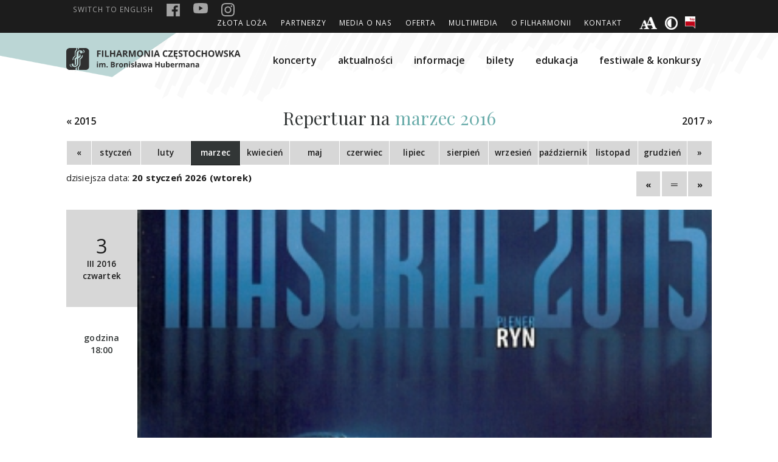

--- FILE ---
content_type: text/html; charset=UTF-8
request_url: https://www.filharmonia.com.pl/repertuar/729-Wernisaz-wystawy-MASURIA-2015
body_size: 5498
content:
 <!DOCTYPE html>
<html lang="pl">
<head>
    <meta charset="UTF-8">
    <meta name="viewport" content="width=device-width, minimum-scale=1.0, maximum-scale=1.0, initial-scale=1.0">
	<meta name="format-detection" content="telephone=no">
    <meta http-equiv="X-UA-Compatible" content="ie=edge">
    <meta name="author" content="Kaczka Studio, www.kaczka.com ® 2026">   
    <link rel="SHORTCUT ICON" href="newfavicon.ico">
    <base href="https://www.filharmonia.com.pl/">
                <title>Wernisaż wystawy MASURIA 2015 - 2016-03-03 18:00 - Filharmonia Częstochowska im. Bronisława Hubermana</title>
        <!--[if IE]>
        <script src="js/html5shiv.min.js"></script>
    <![endif]-->
    <!--[if lte IE 5]>
        <script src="js/ie5.js" type="text/javascript"></script>   
    <![endif]--><link rel="stylesheet" href="css/slicknav.min.css">
<link rel="stylesheet" href="css/jquery.fancybox.min.css">
<link rel="stylesheet" href="css/owl.carousel.min.css">
<link rel="stylesheet" href="css/animate.min.css">
<link rel="stylesheet" href="css/style.css">
            <script type="text/javascript" src="js/js.cookie.js"></script>
<script type="text/javascript" src="js/jquery.min.js"></script>
<script type="text/javascript" src="js/jquery.visible.min.js"></script>
<script type="text/javascript" src="js/jquery.slicknav.min.js"></script>
<script type="text/javascript" src="js/jquery.validate.min.js"></script>
<script type="text/javascript" src="js/jquery.fancybox.min.js"></script>
<script type="text/javascript" src="js/owl.carousel.min.js"></script>
<script type="text/javascript" src="js/script.js"></script>
            
    <link rel="preconnect" href="https://fonts.google.com/" crossorigin>
    
    
    <!-- Google tag (gtag.js) -->
    <script async src="https://www.googletagmanager.com/gtag/js?id=G-4XEWW0W11P"></script>
    <script>
      window.dataLayer = window.dataLayer || [];
      function gtag(){dataLayer.push(arguments);}
      gtag('js', new Date());

      gtag('config', 'G-4XEWW0W11P');
    </script>

        
    </head>
<body>
    
        <section class="wrap-bar">
            <div class="wrap">
                <div class="leftbar">
                    <a href="?lang=en"><span>switch to</span> english</a>                    <a href="https://www.facebook.com/FilharmoniaCzestochowska/">
                        <img src="userfiles/skin/facebookbtn.png" alt="Filharmonia Częstochowska na Facebooku">
                        <img src="userfiles/skin/facebookbtn-white.png" alt="Filharmonia Częstochowska na Facebooku" class="white">
                    </a>
                    <a href="https://www.youtube.com/c/filharmoniaczestochowska/">
                        <img src="userfiles/skin/youtubebtn.png" alt="Filharmonia Częstochowska na Youtubie">
                        <img src="userfiles/skin/youtubebtn-white.png" alt="Filharmonia Częstochowska na Youtubie" class="white">
                    </a>
                    <a href="https://www.instagram.com/filharmonia.czestochowska/">
                        <img src="userfiles/skin/instagrambtn.png" alt="Filharmonia Częstochowska na Instagramie">
                        <img src="userfiles/skin/instagrambtn-white.png" alt="Filharmonia Częstochowska na Instagramie" class="white">
                    </a>
                </div>
                <div class="rightbar">
                    <ul><li><a href="content.php?ContentId=147">ZŁOTA LOŻA</a></li><li><a href="content.php?ContentId=9">Partnerzy</a><ul><li><a href="content.php?ContentId=9">Sponsorzy i Partnerzy</a></li><li><a href="content.php?ContentId=114">Patroni medialni</a></li><li><a href="content.php?ContentId=16">Programy operacyjne</a></li><li><a href="content.php?ContentId=147">ZŁOTA LOŻA</a></li></ul></li><li><a href="content.php?ContentId=44">Media o nas</a><ul><li><a href="content.php?ContentId=170">80 SA 2024/2025</a></li><li><a href="content.php?ContentId=164">79 SA 2023/2024</a></li><li><a href="content.php?ContentId=154">78 SA 2022/2023</a></li><li><a href="content.php?ContentId=145">77 SA 2021/2022</a></li><li><a href="content.php?ContentId=134">75 SA 2019/2020</a></li><li><a href="content.php?ContentId=123">74 SA 2018/2019</a></li><li><a href="content.php?ContentId=100">73 SA 2017/2018</a></li><li><a href="content.php?ContentId=92">72 SA 2016/2017</a></li><li><a href="content.php?ContentId=81">71 SA 2015/2016</a></li><li><a href="content.php?ContentId=77">70 SA 2014/2015</a></li><li><a href="content.php?ContentId=76">69 SA 2013/2014</a></li></ul></li><li><a href="content.php?ContentId=33">Oferta</a><ul><li><a href="content.php?ContentId=130">Regulaminy</a></li><li><a href="wynajem_sal">Wynajem sal</a></li><li><a href="koncerty_na_zamowienie">Koncerty na zamówienie</a></li><li><a href="oferta_sponsorska">Oferta sponsorska</a></li><li><a href="spacer">Spacer 360°</a></li></ul></li><li><a href="biezacy_sezon_artystyczny">Multimedia</a><ul><li><a href="biezacy_sezon_artystyczny"> Bieżąca galeria</a></li><li><a href="afisze">Afisze</a><ul><li><a href="content.php?ContentId=165">80 SA 2024/2025</a></li><li><a href="content.php?ContentId=152">79 SA 2023/2024</a></li><li><a href="content.php?ContentId=143">78 SA 2020/2021</a></li><li><a href="content.php?ContentId=137">77 SA 2021/2022</a></li><li><a href="content.php?ContentId=132">76 SA 2020/2021</a></li><li><a href="content.php?ContentId=122">75 SA 2019/2020</a></li><li><a href="content.php?ContentId=99">74 SA 2018/2019</a></li><li><a href="content.php?ContentId=94">73 SA 2017/2018</a></li><li><a href="content.php?ContentId=86">72 SA 2016/2017</a></li><li><a href="content.php?ContentId=85">71 SA 2015/2016</a></li><li><a href="content.php?ContentId=84">70 SA 2014/2015</a></li><li><a href="content.php?ContentId=115">69 SA 2013/2014</a></li><li><a href="content.php?ContentId=116">68 SA 2012/2013</a></li><li><a href="content.php?ContentId=117">67 SA 2011/2012</a></li><li><a href="content.php?ContentId=118">66 SA 2010/2011</a></li><li><a href="content.php?ContentId=119">65 SA 2009/2010</a></li><li><a href="content.php?ContentId=120">64 SA 2008/2009</a></li><li><a href="content.php?ContentId=126">1953 - 1999</a></li></ul></li><li><a href="content.php?ContentId=153">Magazyn {GRAmuzyka} </a></li><li><a href="zdjecia_archiwalne">Zdjęcia archiwalne</a><ul><li><a href="content.php?ContentId=171">80 SA 2024/2025</a></li><li><a href="content.php?ContentId=163">79 SA 2023/2024</a></li><li><a href="content.php?ContentId=150">78 SA 2022/2023</a></li><li><a href="content.php?ContentId=144">77 SA 2021/2022</a></li><li><a href="content.php?ContentId=138">76 SA 2020/2021</a></li><li><a href="content.php?ContentId=133">75 SA 2019/2020</a></li><li><a href="content.php?ContentId=124">74 SA 2018/2019</a></li><li><a href="content.php?ContentId=98">73 SA 2017/2018</a></li><li><a href="content.php?ContentId=93">72 SA 2016/2017</a></li><li><a href="content.php?ContentId=82">71 SA 2015/2016</a></li><li><a href="content.php?ContentId=73">70 SA 2014/2015</a></li><li><a href="content.php?ContentId=62">69 SA 2013/2014</a></li><li><a href="content.php?ContentId=48">68 SA 2012/2013</a></li><li><a href="content.php?ContentId=64">Bronisław Huberman</a></li><li><a href="content.php?ContentId=63">Zdjęcia archiwalne</a></li></ul></li><li><a href="panorama">Wirtualny spacer</a></li><li><a href="multimedia">Materiały video</a></li></ul></li><li><a href="historia_i_patron">O Filharmonii</a><ul><li><a href="content.php?ContentId=155">Podstawa działalności</a></li><li><a href="historia_i_patron">Historia i patron</a></li><li><a href="dyrektor_filharmonii">Dyrektor </a></li><li><a href="orkiestra_symfoniczna_filharmonii_czestochowskiej">Orkiestra Symfoniczna</a></li><li><a href="chor_filharmonii_czestochowskiej">Chór</a></li><li><a href="dyrygent">Dyrygent chóru</a></li><li><a href="zespoly_kameralne">Zespoły kameralne</a><ul><li><a href="content.php?ContentId=108">Zespół Kameralny Filharmonii Częstochowskiej</a></li><li><a href="content.php?ContentId=49">a quattro</a></li><li><a href="content.php?ContentId=61">Huberman Piano Trio</a></li><li><a href="content.php?ContentId=50">Percussion and Pianos Ensemble</a></li><li><a href="content.php?ContentId=55">NONA</a></li><li><a href="content.php?ContentId=102">Diligitis Trio</a></li><li><a href="content.php?ContentId=107">Siergiej Wowkotrub Gypsy Swing Quartet</a></li></ul></li><li><a href="dzialy">Działy</a></li><li><a href="przetargi_oferty_pracy">Przetargi i oferty pracy</a></li><li><a href="content.php?ContentId=162">Standardy Ochrony Małoletnich</a></li><li><a href="content.php?ContentId=168">Program kadencyjny </a></li></ul></li><li><a href="content.php?ContentId=10">Kontakt</a></li></ul>                    <div>
                        <span>
                            <img src="userfiles/skin/soundbtn.png" alt="wiadomość dźwiękowa" class="soundbtn">
                            <img src="userfiles/skin/soundbtn-white.png" alt="wiadomość dźwiękowa" class="soundbtn white">
                        </span>
                        <span>
                            <img src="userfiles/skin/fontbtn.png" alt="wielkość czcionki" class="fontbtn">
                            <img src="userfiles/skin/fontbtn-white.png" alt="wielkość czcionki" class="fontbtn white">
                        </span>
                        <span>
                            <img src="userfiles/skin/contrastbtn.png" alt="przycisk kontrastu" class="contrastbtn">
                            <img src="userfiles/skin/contrastbtn-white.png" alt="przycisk kontrastu" class="contrastbtn white">
                        </span>
                        <span>
                            <a href="http://www.filharmonia.bip.czestochowa.pl/"><img src="userfiles/skin/bip.png" style="height: 22px !important; height: 1.7em !important; width: auto" alt="BIP Filharmonia Częstochowska"><img class="white" src="userfiles/skin/bip.png" style="height: 22px !important; height: 1.7em !important; width: auto" alt="BIP Filharmonia Częstochowska"></a>
                        </span>
                    </div>
                </div>   
            </div>
        </section>
        <section class="wrap-top">
            <div class="wrap">
                <header>
                    <a href="/" alt="Filharmonia Częstochowska im. Bronisława Hubermana - Strona główna">
                        <h1>
                            <img src="userfiles/skin/filharmonia-czestochowska.svg" onerror="this.onerror=null; this.src='userfiles/skin/filharmonia-czestochowska.png'" alt="Filharmonia Częstochowska im. Bronisława Hubermana">
                            <img src="userfiles/skin/filharmonia-czestochowska-white.svg" onerror="this.onerror=null; this.src='userfiles/skin/filharmonia-czestochowska-white.png'" alt="Filharmonia Częstochowska im. Bronisława Hubermana" class="white">
                            <span>Filharmonia Częstochowska im. Bronisława Hubermana</span>
                        </h1>
                    </a>
                </header>                <nav class="navigation">
                    <ul>
                        <li class="inmobile"><a href="#">Strona główna</a></li>
                        <li><a href="repertuar">koncerty</a></li><li><a href="aktualnosci">aktualności</a></li><li><a href="content.php?ContentId=129">informacje</a></li><li><a href="bilety">bilety</a><ul class="inmobile"><li><a href="content.php?ContentId=8">Sprzedaż biletów</a></li><li><a href="content.php?ContentId=109">Ceny, ulgi, zwroty</a></li><li><a href="content.php?ContentId=110">Bilety on-line</a></li><li><a href="content.php?ContentId=112">Pomysł na prezent</a></li><li><a href="content.php?ContentId=129">Informacje</a></li><li><a href="content.php?ContentId=130">Regulaminy</a></li></ul></li><li><a href="audycje_dla_dzieci">edukacja</a><ul class="inmobile"><li><a href="audycje_dla_dzieci">Audycje dla dzieci</a></li><li><a href="audycje_wyjazdowe">Audycje wyjazdowe</a></li><li><a href="kocerty_szkolne">Koncerty szkolne</a></li></ul></li><li><a href="festiwale_i_konkursy">festiwale & konkursy</a><ul class="inmobile"><li><a href="content.php?ContentId=24">Festiwal wiolinistyczny im. Bronisława Hubermana</a><ul><li><a href="content.php?ContentId=24">O festiwalu</a></li><li><a href="content.php?ContentId=169">2025</a></li><li><a href="content.php?ContentId=159">2024</a></li><li><a href="content.php?ContentId=151">2023</a></li><li><a href="content.php?ContentId=139">2021</a></li><li><a href="content.php?ContentId=96">2018</a></li><li><a href="content.php?ContentId=79">2016</a></li><li><a href="content.php?ContentId=52">2014</a></li></ul></li><li><a href="content.php?ContentId=25">Konkurs wokalny im. Jana, Edwarda, Józefiny Reszków</a><ul><li><a href="content.php?ContentId=25">O konkursie</a></li><li><a href="135,209,konkursreszkow">2025</a></li><li><a href="content.php?ContentId=97">2019</a></li><li><a href="content.php?ContentId=80">2017</a></li><li><a href="content.php?ContentId=58">2015</a></li><li><a href="content.php?ContentId=57">2013</a></li><li><a href="content.php?ContentId=161">2011</a></li><li><a href="content.php?ContentId=160">2009</a></li></ul></li><li><a href="content.php?ContentId=6">Międzynarodowy Konkurs Muzyki Kameralnej</a><ul><li><a href="content.php?ContentId=6">O konkursie</a></li><li><a href="content.php?ContentId=157">2024</a></li><li><a href="content.php?ContentId=70">2013</a></li></ul></li><li><a href="index.php?m=161">Letni Jurajski Festiwal Muzyczny</a><ul><li><a href="content.php?ContentId=167">LJFM 2025</a></li><li><a href="content.php?ContentId=158">LJFM 2024</a></li><li><a href="content.php?ContentId=149">LJFM 2023</a></li><li><a href="content.php?ContentId=142">LJFM 2022</a></li><li><a href="content.php?ContentId=136">LJFM 2021</a></li></ul></li><li><a href="content.php?ContentId=56">Festiwal Muzyczny Rodziny Bachów</a><ul><li><a href="content.php?ContentId=56">O festiwalu ...</a></li><li><a href="content.php?ContentId=104">2019</a></li><li><a href="content.php?ContentId=89">2017</a></li><li><a href="content.php?ContentId=72">2015</a></li><li><a href="content.php?ContentId=59">2014</a></li></ul></li><li><a href="content.php?ContentId=26">HOT JAZZ SPRING</a><ul><li><a href="content.php?ContentId=26">O festiwalu ...</a></li><li><a href="content.php?ContentId=166">2025</a></li><li><a href="content.php?ContentId=156">2024</a></li><li><a href="content.php?ContentId=148">2023</a></li><li><a href="content.php?ContentId=141">2022</a></li><li><a href="content.php?ContentId=125">2021</a></li><li><a href="content.php?ContentId=103">2019</a></li><li><a href="content.php?ContentId=95">2018</a></li><li><a href="content.php?ContentId=87">2017</a></li><li><a href="content.php?ContentId=78">2016</a></li><li><a href="content.php?ContentId=69">2015</a></li><li><a href="content.php?ContentId=68">2014</a></li><li><a href="content.php?ContentId=67">2013</a></li></ul></li></ul></li>                    </ul>
                    <ul class="inmobile additional"><li><a href="content.php?ContentId=147">złota loża</a></li><li><a href="content.php?ContentId=9">partnerzy</a><ul><li><a href="content.php?ContentId=9">sponsorzy i partnerzy</a></li><li><a href="content.php?ContentId=114">patroni medialni</a></li><li><a href="content.php?ContentId=16">programy operacyjne</a></li><li><a href="content.php?ContentId=147">złota loża</a></li></ul></li><li><a href="content.php?ContentId=44">media o nas</a><ul><li><a href="content.php?ContentId=170">80 sa 2024/2025</a></li><li><a href="content.php?ContentId=164">79 sa 2023/2024</a></li><li><a href="content.php?ContentId=154">78 sa 2022/2023</a></li><li><a href="content.php?ContentId=145">77 sa 2021/2022</a></li><li><a href="content.php?ContentId=134">75 sa 2019/2020</a></li><li><a href="content.php?ContentId=123">74 sa 2018/2019</a></li><li><a href="content.php?ContentId=100">73 sa 2017/2018</a></li><li><a href="content.php?ContentId=92">72 sa 2016/2017</a></li><li><a href="content.php?ContentId=81">71 sa 2015/2016</a></li><li><a href="content.php?ContentId=77">70 sa 2014/2015</a></li><li><a href="content.php?ContentId=76">69 sa 2013/2014</a></li></ul></li><li><a href="content.php?ContentId=33">oferta</a><ul><li><a href="content.php?ContentId=130">regulaminy</a></li><li><a href="wynajem_sal">wynajem sal</a></li><li><a href="koncerty_na_zamowienie">koncerty na zamówienie</a></li><li><a href="oferta_sponsorska">oferta sponsorska</a></li><li><a href="spacer">spacer 360°</a></li></ul></li><li><a href="biezacy_sezon_artystyczny">multimedia</a><ul><li><a href="biezacy_sezon_artystyczny"> bieżąca galeria</a></li><li><a href="afisze">afisze</a><ul><li><a href="content.php?ContentId=165">80 sa 2024/2025</a></li><li><a href="content.php?ContentId=152">79 sa 2023/2024</a></li><li><a href="content.php?ContentId=143">78 sa 2020/2021</a></li><li><a href="content.php?ContentId=137">77 sa 2021/2022</a></li><li><a href="content.php?ContentId=132">76 sa 2020/2021</a></li><li><a href="content.php?ContentId=122">75 sa 2019/2020</a></li><li><a href="content.php?ContentId=99">74 sa 2018/2019</a></li><li><a href="content.php?ContentId=94">73 sa 2017/2018</a></li><li><a href="content.php?ContentId=86">72 sa 2016/2017</a></li><li><a href="content.php?ContentId=85">71 sa 2015/2016</a></li><li><a href="content.php?ContentId=84">70 sa 2014/2015</a></li><li><a href="content.php?ContentId=115">69 sa 2013/2014</a></li><li><a href="content.php?ContentId=116">68 sa 2012/2013</a></li><li><a href="content.php?ContentId=117">67 sa 2011/2012</a></li><li><a href="content.php?ContentId=118">66 sa 2010/2011</a></li><li><a href="content.php?ContentId=119">65 sa 2009/2010</a></li><li><a href="content.php?ContentId=120">64 sa 2008/2009</a></li><li><a href="content.php?ContentId=126">1953 - 1999</a></li></ul></li><li><a href="content.php?ContentId=153">magazyn {gramuzyka} </a></li><li><a href="zdjecia_archiwalne">zdjęcia archiwalne</a><ul><li><a href="content.php?ContentId=171">80 sa 2024/2025</a></li><li><a href="content.php?ContentId=163">79 sa 2023/2024</a></li><li><a href="content.php?ContentId=150">78 sa 2022/2023</a></li><li><a href="content.php?ContentId=144">77 sa 2021/2022</a></li><li><a href="content.php?ContentId=138">76 sa 2020/2021</a></li><li><a href="content.php?ContentId=133">75 sa 2019/2020</a></li><li><a href="content.php?ContentId=124">74 sa 2018/2019</a></li><li><a href="content.php?ContentId=98">73 sa 2017/2018</a></li><li><a href="content.php?ContentId=93">72 sa 2016/2017</a></li><li><a href="content.php?ContentId=82">71 sa 2015/2016</a></li><li><a href="content.php?ContentId=73">70 sa 2014/2015</a></li><li><a href="content.php?ContentId=62">69 sa 2013/2014</a></li><li><a href="content.php?ContentId=48">68 sa 2012/2013</a></li><li><a href="content.php?ContentId=64">bronisław huberman</a></li><li><a href="content.php?ContentId=63">zdjęcia archiwalne</a></li></ul></li><li><a href="panorama">wirtualny spacer</a></li><li><a href="multimedia">materiały video</a></li></ul></li><li><a href="historia_i_patron">o filharmonii</a><ul><li><a href="content.php?ContentId=155">podstawa działalności</a></li><li><a href="historia_i_patron">historia i patron</a></li><li><a href="dyrektor_filharmonii">dyrektor </a></li><li><a href="orkiestra_symfoniczna_filharmonii_czestochowskiej">orkiestra symfoniczna</a></li><li><a href="chor_filharmonii_czestochowskiej">chór</a></li><li><a href="dyrygent">dyrygent chóru</a></li><li><a href="zespoly_kameralne">zespoły kameralne</a><ul><li><a href="content.php?ContentId=108">zespół kameralny filharmonii częstochowskiej</a></li><li><a href="content.php?ContentId=49">a quattro</a></li><li><a href="content.php?ContentId=61">huberman piano trio</a></li><li><a href="content.php?ContentId=50">percussion and pianos ensemble</a></li><li><a href="content.php?ContentId=55">nona</a></li><li><a href="content.php?ContentId=102">diligitis trio</a></li><li><a href="content.php?ContentId=107">siergiej wowkotrub gypsy swing quartet</a></li></ul></li><li><a href="dzialy">działy</a></li><li><a href="przetargi_oferty_pracy">przetargi i oferty pracy</a></li><li><a href="content.php?ContentId=162">standardy ochrony małoletnich</a></li><li><a href="content.php?ContentId=168">program kadencyjny </a></li></ul></li><li><a href="content.php?ContentId=10">kontakt</a></li></ul>                </nav>
            </div>
        </section>
<section class="wrap-homelist single">
    <div class="wrap">
        <div class="homelist-title">
            <a href="repertuar?d=2015-03">« 2015</a>            <h3><span>Repertuar na </span>marzec 2016</h3>
            <a href="repertuar?d=2017-03">2017 »</a>
        </div>
        <div class="homelist-days d12">
            <ul>
                                <li><a href="repertuar?d=2016-02">«</a></li>                <li><a href="repertuar?d=2015-12">grudzień</a></li>                <li><a href="repertuar?d=2016-01">styczeń</a></li>                <li class="mview"><a href="repertuar?d=2016-02">luty</a></li>                <li class="mview"><a href="repertuar?d=2016-03" class="active">marzec</a></li>                <li class="mview"><a href="repertuar?d=2016-04">kwiecień</a></li>                <li><a href="repertuar?d=2016-05">maj</a></li>                <li><a href="repertuar?d=2016-06">czerwiec</a></li>                <li><a href="repertuar?d=2016-07">lipiec</a></li>                <li><a href="repertuar?d=2016-08">sierpień</a></li>                <li><a href="repertuar?d=2016-09">wrzesień</a></li>                <li><a href="repertuar?d=2016-10">październik</a></li>                <li><a href="repertuar?d=2016-11">listopad</a></li>                <li><a href="repertuar?d=2016-12">grudzień</a></li>                <li><a href="repertuar?d=2017-01">styczeń</a></li>                <li><a href="repertuar?d=2016-04">»</a></li>
            </ul>
        </div>
        <div class="homelist-timelist">
            <p class="currenttime">dzisiejsza data: <strong><a href="repertuar">20 styczeń 2026 (wtorek)</a></strong></p>            <div class="mininav">
                <a href="repertuar/709-Koncert-Nadzwyczajny" class="btn">»</a>
                <a href="repertuar?d=2016-03" class="btn">═</a>
                <a href="repertuar/652-Vivat-Operetta" class="btn">«</a>
            </div>        </div>
    </div>
</section>
<section class="wrap-event">  <!-- dodać klasę .active jeśli tego dnia, .future jeśli przyszły -->
    <div class="wrap">
        <div class="eventleft">
            <div class="data">
                <p>
                    <span>3</span>
                    <span>III 2016</span>
                    <span>czwartek</span>
                </p>
            </div>
            <div class="time">
                <p>
                    <span>godzina</span>
                    <span class="multiline">18:00</span>
                </p>
            </div>
            <div class="time">
                <p>
                    <span style="padding:0 15%"></span>
                </p>
            </div>
        </div>
        <div class="eventright">
            <div class="poster" style="background-image:url('userfiles/galerie/kalendarz/zdjecie/callendar_729.jpg')">
                    <img src="userfiles/galerie/kalendarz/zdjecie/callendar_729.jpg" alt="Wernisaż wystawy MASURIA 2015">
            </div>
            <article class="content">
                <p class="timeanddate">3 III 2016 czwartek, godzina 18:00, </p>
                <p class="location"></p>
                <header>
                    <h1>Wernisaż wystawy MASURIA 2015</h1>
                </header>
                <p class="buttons">                    <span class="btn">ARCHIWUM</span></p>
                Foyer Filharmonii<br /><br /><br /><br /><strong>Wernisaż wystawy poplenerowej MASURIA 2015</strong><br /><br /><br />Prace uczestników pleneru malarskiego w Rynie<br /><br /><hr />                    <div class="eventgallery">
                        <div class="gallerycaption">
                                                    </div>                        <a id="gl0" href="userfiles/galerie/kalendarz/729/callendar_729_1.jpg" data-fancybox="images"><img src="userfiles/galerie/kalendarz/729/callendar_729_1.jpg" alt="Wernisaż wystawy MASURIA 2015"></a>                        <a id="gl1" href="userfiles/galerie/kalendarz/729/callendar_729_10.jpg" data-fancybox="images"><img src="userfiles/galerie/kalendarz/729/callendar_729_10.jpg" alt="Wernisaż wystawy MASURIA 2015"></a>                        <a id="gl2" href="userfiles/galerie/kalendarz/729/callendar_729_11.jpg" data-fancybox="images"><img src="userfiles/galerie/kalendarz/729/callendar_729_11.jpg" alt="Wernisaż wystawy MASURIA 2015"></a>                        <a id="gl3" href="userfiles/galerie/kalendarz/729/callendar_729_12.jpg" data-fancybox="images"><img src="userfiles/galerie/kalendarz/729/callendar_729_12.jpg" alt="Wernisaż wystawy MASURIA 2015"></a>                        <a id="gl4" href="userfiles/galerie/kalendarz/729/callendar_729_13.jpg" data-fancybox="images"><img src="userfiles/galerie/kalendarz/729/callendar_729_13.jpg" alt="Wernisaż wystawy MASURIA 2015"></a>                        <a id="gl5" href="userfiles/galerie/kalendarz/729/callendar_729_14.jpg" data-fancybox="images"><img src="userfiles/galerie/kalendarz/729/callendar_729_14.jpg" alt="Wernisaż wystawy MASURIA 2015"></a>                        <a id="gl6" href="userfiles/galerie/kalendarz/729/callendar_729_15.jpg" data-fancybox="images"><img src="userfiles/galerie/kalendarz/729/callendar_729_15.jpg" alt="Wernisaż wystawy MASURIA 2015"></a>                        <a id="gl7" href="userfiles/galerie/kalendarz/729/callendar_729_2.jpg" data-fancybox="images"><img src="userfiles/galerie/kalendarz/729/callendar_729_2.jpg" alt="Wernisaż wystawy MASURIA 2015"></a>                        <a id="gl8" href="userfiles/galerie/kalendarz/729/callendar_729_3.jpg" data-fancybox="images"><img src="userfiles/galerie/kalendarz/729/callendar_729_3.jpg" alt="Wernisaż wystawy MASURIA 2015"></a>                        <a id="gl9" href="userfiles/galerie/kalendarz/729/callendar_729_4.jpg" data-fancybox="images"><img src="userfiles/galerie/kalendarz/729/callendar_729_4.jpg" alt="Wernisaż wystawy MASURIA 2015"></a>                        <a id="gl10" href="userfiles/galerie/kalendarz/729/callendar_729_5.jpg" data-fancybox="images"><img src="userfiles/galerie/kalendarz/729/callendar_729_5.jpg" alt="Wernisaż wystawy MASURIA 2015"></a>                        <a id="gl11" href="userfiles/galerie/kalendarz/729/callendar_729_6.jpg" data-fancybox="images"><img src="userfiles/galerie/kalendarz/729/callendar_729_6.jpg" alt="Wernisaż wystawy MASURIA 2015"></a>                        <a id="gl12" href="userfiles/galerie/kalendarz/729/callendar_729_7.jpg" data-fancybox="images"><img src="userfiles/galerie/kalendarz/729/callendar_729_7.jpg" alt="Wernisaż wystawy MASURIA 2015"></a>                        <a id="gl13" href="userfiles/galerie/kalendarz/729/callendar_729_8.jpg" data-fancybox="images"><img src="userfiles/galerie/kalendarz/729/callendar_729_8.jpg" alt="Wernisaż wystawy MASURIA 2015"></a>                        <a id="gl14" href="userfiles/galerie/kalendarz/729/callendar_729_9.jpg" data-fancybox="images"><img src="userfiles/galerie/kalendarz/729/callendar_729_9.jpg" alt="Wernisaż wystawy MASURIA 2015"></a>                    </div>            </article>
        </div>
    </div>
</section>
    <aside>
        <div class="wrap">            <div>
                <h4>Kontakt</h4>
<p><a href="https://www.google.com/maps/search/Filharmonia Częstochowska im. Bronisława Hubermana, ul. Wilsona 16, 42-202 Częstochowa" target="_blank" rel="noopener" title="Filharmonia Częstochowska na Mapach Google"><strong>Filharmonia Częstochowska im. Bronisława Hubermana</strong><br />ul. Wilsona 16, 42-202 Częstochowa</a><br /><a href="tel:+48 34 324 62 48">+48 34 324 62 48</a><br /><a href="mailto:filharmonia@filharmonia.com.pl">filharmonia@filharmonia.com.pl</a></p>            </div>
            <div>
                <h4>Informacje</h4>
<p><a href="festiwale_i_konkursy">Festiwale i konkursy</a><br /><a href="content.php?ContentId=44">Media o nas</a><br /><a href="wynajem_sal">Oferta</a><br /><a href="spacer">Spacer 360</a><br /><a href="newsletter">Chcesz się wypisać z newslettera?</a></p>            </div>
            <div>
                <p><a href="polityka_cookies_rodo">RODO i pliki cookies</a></p>
<p><span> </span><a href="content.php?ContentId=140">Dostępność cyfrowa</a></p>
<p><a href="userfiles/Dokumenty/REGULAMINY/FCz_architektoniczna.pdf">Dostępność architektoniczna</a></p>
<p><a href="userfiles/Dokumenty/REGULAMINY/FCz_informacyjno_komunikacyjna.pdf">Dostępność informacyjno-komunikacyjna</a></p>
<p><a href="userfiles/Dokumenty/REGULAMINY/FCz_dzialanosc.pdf">Przedmiot działalności</a></p>
<p><br />&copy; Wszelkie prawa zastrzeżone</p>
<p>Filharmonia Częstochowska</p>            </div>

        </div>
    </aside>
    <footer>
        <div class="wrap">
                        <a href="http://www.kaczka.com/"><img src="userfiles/skin/duck.png" alt="Projekt i wykonanie Kaczka Studio"></a>
        </div></footer>

    
            <script type="text/javascript" src="js/webfont-1.6.26.min.js"></script>
                <script>
      WebFont.load({
        google: {
          families: [ 'Open+Sans:400,600,700', 'Playfair+Display:400' ]
        }
      });
    </script>
    
    <!-- (C)2000-2013 Gemius SA - gemiusTraffic / ver 11.1 / Strona glowna witryny -->
    <script type="text/javascript">
    <!--//--><![CDATA[//><!--
    var gemius_identifier = new String('AuuVhCuDZa9SmAaL5UqxkpRLzZXuNUOHF4tSnpeNOm3.i7');
    //--><!]]>
    </script>
    <script type="text/javascript" src="https://pro.hit.gemius.pl/gemius.js"></script>
        </body>
</html>

--- FILE ---
content_type: text/css
request_url: https://www.filharmonia.com.pl/css/slicknav.min.css
body_size: 944
content:
.slicknav_btn{position:relative;display:inline-flex;vertical-align:middle;float:right;padding:4px .625em .438em;line-height:1.125em;cursor:pointer;z-index:900}.slicknav_menu .slicknav_menutxt{display:block;line-height:1.188em;float:left}.slicknav_menu .slicknav_icon{float:left;margin:.188em 0 0 .438em}.slicknav_menu .slicknav_no-text{margin:0}.slicknav_menu .slicknav_icon-bar{display:block;width:30px;height:4px}.slicknav_btn .slicknav_icon-bar+.slicknav_icon-bar{margin-top:4px}.slicknav_nav{clear:both}.slicknav_nav li,.slicknav_nav ul{display:block}.slicknav_nav .slicknav_arrow{font-size:.8em;margin:0 0 0 .4em}.slicknav_nav .slicknav_item{cursor:pointer}.slicknav_nav .slicknav_row{display:block}.slicknav_nav a{display:block}.slicknav_nav .slicknav_item a,.slicknav_nav .slicknav_parent-link a{display:inline}.slicknav_menu:after,.slicknav_menu:before{content:" ";display:table}.slicknav_menu:after{clear:both}.slicknav_menu{font-size:16px;position:absolute;z-index:1000000}.slicklogo{float:left;width:122px;position:relative;left:30px;top:25px}.slicknav_btn{position:absolute;margin:0;top:55px;right:0;text-decoration:none}.slicknav_btn{text-decoration:none!important}.slicknav_menu .slicknav_menutxt{color:#1c1c1c;font-size:15px;font-weight:700;letter-spacing:.5px;padding-top:5px;padding-right:2px}.slicknav_menu .slicknav_open{background:0 0}.slicknav_menu .slicknav_open .slicknav_menutxt{color:#fff}.slicknav_menu .slicknav_icon-bar{background-color:#242323;transition:width .4s ease}.slicknav_menu .slicknav_open .slicknav_icon-bar{background-color:#fff;transition:width .4s ease}.slicknav_menu .slicknav_icon-bar:nth-child(2){width:15px}.slicknav_menu .slicknav_btn:hover .slicknav_icon-bar:nth-child(2){width:30px}.slicknav_menu{background:0 0;right:2%;z-index:1000}.slicknav_nav{color:#1d1d1d;float:left;width:100%;margin:0;padding:0;font-size:.875em;background:rgba(0,0,0,.85)}.slicknav_nav span{padding:3px 10px 5px 10px!important}.slicknav_nav,.slicknav_nav ul{list-style:none;overflow:hidden}.slicknav_nav ul{visibility:visible!important;float:left;position:relative;width:100%!important;padding:0;margin:0;top:90px}.slicknav_nav ul ul{top:0}.slicknav_nav .slicknav_row{padding:5px 10px;margin:2px 5px}.slicknav_nav li{float:left;clear:both;width:100%;text-align:center}.slicknav_nav a{font-size:15px;letter-spacing:1px;color:#f7f7f7;text-decoration:none;padding:7px 12px!important;border:none!important;margin:0!important;text-align:left}.slicknav_nav ul ul a{padding:7px 12px 7px 24px!important}.slicknav_nav ul ul ul a{padding:7px 12px 7px 44px!important}.slicknav_nav ul ul ul ul a{padding:7px 12px 7px 64px!important}.slicknav_nav a span.infotxt{width:auto;padding:0!important;font-size:14px}.slicknav_nav a a{padding:7px 0!important}.slicknav_nav .slicknav_item a,.slicknav_nav .slicknav_parent-link a{padding:0;margin:0}.slicknav_nav .slicknav_row:hover{background:#1b1b1b;color:#fff}.slicknav_nav a:hover{background:#000!important;color:#fff}.slicknav_nav .slicknav_txtnode{margin-left:15px}.slicknav_nav p{line-height:0;text-indent:20px}.slicknav_nav li.lang{display:inline!important;width:33.33%;clear:inherit}.slicknav_nav li.lang a{color:#848484;margin-bottom:20px!important}.slicknav_nav li.lang a:hover{color:#fff}ul.additional{border-top:#484848 2px solid;margin-top:10px;padding-top:10px}ul.additional a{font-size:13px;padding:4px 12px!important}.slicknav_nav ul ul a a{padding:7px 0!important}

--- FILE ---
content_type: text/css
request_url: https://www.filharmonia.com.pl/css/style.css
body_size: 9009
content:
@charset "UTF-8";
/* reset scss */
html, body, div, span, applet, object, iframe, h1, h2, h3, h4, h5, h6, p, blockquote, pre, a, abbr, acronym, address, big, cite, code, del, dfn, img, ins, kbd, q, s, samp, small, strike, strong, sub, sup, tt, var, b, u, i, center, dl, dt, dd, ol, ul, li, fieldset, form, label, legend, table, caption, tbody, tfoot, thead, tr, th, td, article, aside, canvas, details, embed, figure, figcaption, footer, header, hgroup, menu, nav, output, ruby, section, summary, time, mark, audio, video {
  margin: 0;
  padding: 0;
  border: 0;
  font-size: 100%;
  font: inherit;
  vertical-align: baseline;
}

/* HTML5 display-role reset for older browsers */
article, aside, details, figcaption, figure, footer, header, hgroup, menu, nav, section {
  display: block;
}

body {
  line-height: 1;
}

ol, ul {
  list-style: none;
}

blockquote, q {
  quotes: none;
}

blockquote:before, blockquote:after {
  content: '';
  content: none;
}

q:before, q:after {
  content: '';
  content: none;
}

table {
  border-collapse: collapse;
  border-spacing: 0;
}

/* functions */
/* /functions */
_:default:not(:root:root),
html {
  -webkit-animation: webkitfix 1s forwards infinite;
          animation: webkitfix 1s forwards infinite;
}

@keyframes webkitfix {
  100% {
    z-index: auto;
  }
}

@-webkit-keyframes webkitfix {
  100% {
    z-index: auto;
  }
}

@media (max-width: 85.375rem) {
  :root {
    font-size: 0.93333rem;
  }
}

@media (min-width: 85.375rem) {
  :root {
    font-size: calc(0.93333rem + ((1vw - 0.85375rem) * 0.37304));
  }
}

@-webkit-keyframes scrollmouse {
  0% {
    top: 0px;
  }
  50% {
    top: 9px;
  }
  100% {
    top: 0px;
  }
}

@keyframes scrollmouse {
  0% {
    top: 0px;
  }
  50% {
    top: 9px;
  }
  100% {
    top: 0px;
  }
}

@-webkit-keyframes scrollright {
  0% {
    right: -100%;
    opacity: 0;
  }
  100% {
    right: 0%;
  }
}

@keyframes scrollright {
  0% {
    right: -100%;
    opacity: 0;
  }
  100% {
    right: 0%;
  }
}

@-webkit-keyframes scrollleft {
  0% {
    left: -100%;
    opacity: 0;
  }
  100% {
    left: 0%;
  }
}

@keyframes scrollleft {
  0% {
    left: -100%;
    opacity: 0;
  }
  100% {
    left: 0%;
  }
}

@-webkit-keyframes scrolltop {
  0% {
    top: -100%;
    opacity: 0;
  }
  100% {
    top: 0%;
  }
}

@keyframes scrolltop {
  0% {
    top: -100%;
    opacity: 0;
  }
  100% {
    top: 0%;
  }
}

@-webkit-keyframes pulse {
  0% {
    -webkit-transform: scale(1.15);
            transform: scale(1.15);
  }
  50% {
    -webkit-transform: scale(0.9);
            transform: scale(0.9);
  }
  100% {
    -webkit-transform: scale(1.15);
            transform: scale(1.15);
  }
}

@keyframes pulse {
  0% {
    -webkit-transform: scale(1.15);
            transform: scale(1.15);
  }
  50% {
    -webkit-transform: scale(0.9);
            transform: scale(0.9);
  }
  100% {
    -webkit-transform: scale(1.15);
            transform: scale(1.15);
  }
}

body, html {
  margin: 0;
  padding: 0;
  font-family: "Open Sans", sans-serif;
  font-weight: 400;
  line-height: 1.4em;
  letter-spacing: .01em;
  color: #1c1c1c;
  position: relative;
  width: 100%;
  height: 100% !important;
}

body::-webkit-scrollbar, html::-webkit-scrollbar {
  width: 17px;
  height: 17px;
}

body ::-webkit-scrollbar-thumb, html ::-webkit-scrollbar-thumb {
  background: -webkit-gradient(linear, left top, left bottom, from(#6badab), to(#bbd6d5));
  background: linear-gradient(to bottom, #6badab, #bbd6d5);
  border-radius: 2px;
  -webkit-box-shadow: inset 1px 1px 2px rgba(255, 255, 255, 0.3), inset -1px -1px 2px rgba(0, 0, 0, 0.3);
  box-shadow: inset 1px 1px 2px rgba(255, 255, 255, 0.3), inset -1px -1px 2px rgba(0, 0, 0, 0.3);
}

body ::-webkit-scrollbar-track, html ::-webkit-scrollbar-track {
  background: linear-gradient(to right, #1c1c1c, black 1px, #1c1c1c 1px, #0c0c0c);
}

body a, html a {
  color: #1c1c1c;
  text-decoration: none;
  -webkit-transition: color 0.3s ease;
  transition: color 0.3s ease;
}

body a:hover, html a:hover {
  color: #1c1c1c;
  text-decoration: underline;
}

body strong, body b, html strong, html b {
  font-weight: 700;
}

body img, html img {
  max-width: 100%;
  height: auto !important;
}

body section,
body aside,
body footer, html section,
html aside,
html footer {
  float: left;
  clear: both;
  width: 100%;
  position: relative;
  z-index: 100;
  padding: 3% 0;
}

body .wrap, html .wrap {
  width: 78%;
  margin: 0 auto;
}

.btn {
  display: inline-block;
  margin-right: .4em;
  font-weight: 700;
  text-transform: uppercase;
  font-size: 1.11em;
  text-decoration: none;
  padding: .5em 1em;
  border: 3px solid #1c1c1c;
  color: #1c1c1c;
  background-color: transparent;
  -webkit-transition: all 0.3s ease;
  transition: all 0.3s ease;
}

.btn:hover {
  text-decoration: none;
  color: #fff;
  background-color: #1c1c1c;
}

.ticket {
  background-color: #f7e907;
  border-color: #f7e907;
}

.ticket:hover {
  color: #f7e907;
  border-color: #1c1c1c;
}

body {
  background-image: url(../userfiles/skin/bg.png);
  background-position: 0 0;
  background-repeat: no-repeat;
  background-size: contain;
}

.begin {
  background-image: url(../userfiles/skin/beginbg.png);
}

/* wrap-bar */
.wrap-bar {
  padding: .4em 0;
  font-size: .8em;
  background: #1c1c1c;
  color: #fff;
  text-transform: uppercase;
  letter-spacing: 1px;
}

.wrap-bar .wrap a {
  color: #fff;
  padding: 0 .9em;
}

.wrap-bar .wrap a:hover {
  color: #afb2b9;
  text-decoration: none;
}

.wrap-bar .wrap .leftbar {
  float: left;
}

.wrap-bar .wrap .leftbar a {
  float: left;
  opacity: .6;
  -webkit-transition: opacity 0.3s ease;
  transition: opacity 0.3s ease;
}

.wrap-bar .wrap .leftbar a img {
  float: right;
}

.wrap-bar .wrap .leftbar a:hover {
  color: #fff;
  opacity: 1;
}

.wrap-bar .wrap .rightbar {
  float: right;
}

.wrap-bar .wrap .rightbar div {
  margin-left: 1em;
  float: left;
}

.wrap-bar .wrap .rightbar div span {
  float: left;
  padding: 0 .5em;
}

.wrap-bar .wrap .rightbar div span img {
  float: left;
  -webkit-transition: opacity 0.3s ease;
  transition: opacity 0.3s ease;
}

.wrap-bar .wrap .rightbar div span:hover img {
  opacity: .6;
  cursor: pointer;
}

.wrap-bar .wrap .rightbar div span:first-child {
  display: none;
}

.wrap-bar .wrap ul {
  float: left;
}

.wrap-bar .wrap ul li {
  display: inline-block;
}

.wrap-bar .wrap ul li ul {
  display: none;
}

/* wrap-top */
.wrap-top .wrap header {
  float: left;
  width: 27%;
  min-width: 270px;
}

.wrap-top .wrap header img {
  float: left;
  width: 100%;
}

.wrap-top .wrap .jubileusz {
  float: left;
  margin-left: 1em;
  min-width: auto;
  width: auto;
}

.wrap-top .wrap .jubileusz img {
  height: 53.30px !important;
  width: auto;
}

.wrap-top .wrap header span {
  display: none;
}

.wrap-top .wrap nav {
  float: right;
}

.wrap-top .wrap nav li {
  float: left;
}

.wrap-top .wrap nav li a {
  float: left;
  font-weight: 600;
  font-size: 1.07em;
  border: transparent solid 3px;
  -webkit-transition: border-color 0.3s ease;
  transition: border-color 0.3s ease;
  padding: .6em 1.1em;
}

.wrap-top .wrap nav li a:hover, .wrap-top .wrap nav li a.active {
  text-decoration: none;
  border-color: #d7d7d7;
}

.wrap-top .wrap nav .inmobile {
  display: none;
}

/* wrap-top */
.wrap-mainslider {
  padding: 5% 0 0 0;
  margin-bottom: 2%;
  background: url(../userfiles/skin/sliderbg.png) center top;
  background-repeat: no-repeat;
  background-size: 100%;
}

.wrap-mainslider .mainslider .item .left {
  float: left;
  width: 50%;
  height: 30em;
  background-size: cover;
  background-position: center center;
  background-repeat: no-repeat;
  position: relative;
}

.wrap-mainslider .mainslider .item .left a {
  position: absolute;
  left: 0;
  top: 0;
  width: 100%;
  height: 100%;
}

.wrap-mainslider .mainslider .item .left a img {
  display: none;
}

.wrap-mainslider .mainslider .item .right {
  float: left;
  width: 32%;
  margin-left: 6.5%;
  font-size: 1.07em;
}

.wrap-mainslider .mainslider .item .right .date, .wrap-mainslider .mainslider .item .right .time {
  display: inline-block;
  background: #1c1c1c;
  color: #fff;
  font-weight: 600;
  padding: .5em 1.2em;
}

.wrap-mainslider .mainslider .item .right .time {
  background: #fff;
  color: #1c1c1c;
}

.wrap-mainslider .mainslider .item .right h2 {
  font-family: "Playfair Display", sans-serif;
  font-size: 2.78em;
  display: block;
  line-height: 1em;
  margin: 7% 0;
}

.wrap-mainslider .mainslider .item .right hr {
  display: block;
  border: 0;
  height: .14em;
  background: #1c1c1c;
  color: #1c1c1c;
  margin: 10% 0 3% 0;
}

.wrap-mainslider .mainslider .item .right .location {
  font-weight: 600;
}

.wrap-mainslider .mainslider .owl-next {
  position: absolute;
  top: 27%;
  right: 7.5%;
}

.wrap-mainslider .mainslider .owl-prev {
  position: absolute;
  top: 27%;
  left: 7.5%;
  display: none !important;
}

/* wrap-homelist */
.wrap-homelist {
  z-index: 200;
  -webkit-user-select: none;
     -moz-user-select: none;
      -ms-user-select: none;
          user-select: none;
}

.wrap-homelist .homelist-title,
.wrap-homelist .homelist-days {
  float: left;
  clear: both;
  width: 100.1%;
  text-align: center;
  position: relative;
}

.wrap-homelist .homelist-title h3 {
  display: inline;
  font-size: 2.5em;
  font-family: "Playfair Display", sans-serif;
  color: #6badab;
}

.wrap-homelist .homelist-title h3 span {
  color: #323636;
}

.wrap-homelist .homelist-title a {
  position: absolute;
  font-weight: 600;
  font-size: 1.08em;
}

.wrap-homelist .homelist-title a:first-child {
  left: 0;
  top: .3em;
}

.wrap-homelist .homelist-title a:last-child {
  right: 0;
  top: .3em;
}

.wrap-homelist .homelist-days {
  margin: 3% 0 2%;
}

.wrap-homelist .homelist-days ul li {
  position: relative;
  margin-left: 1px;
  float: left;
}

.wrap-homelist .homelist-days ul li a {
  float: left;
  cursor: pointer;
  padding: .7em 0;
  width: 100%;
  font-size: .9em;
  font-weight: 600;
  background: #d7d7d7;
  -webkit-transition: background-color 0.3s ease, color 0.3s ease;
  transition: background-color 0.3s ease, color 0.3s ease;
}

.wrap-homelist .homelist-days ul li a.future {
  background-color: #bbd6d5;
}

.wrap-homelist .homelist-days ul li a.active {
  border-bottom: 0.1em solid #1c1c1c;
  background-color: #323636;
  color: #fff;
}

.wrap-homelist .homelist-days ul li a:hover {
  text-decoration: none;
  background-color: #323636;
  color: #fff;
}

.wrap-homelist .homelist-days ul li div {
  position: absolute;
  display: none;
  left: 0;
  top: 100%;
  width: 400px;
}

.wrap-homelist .homelist-days ul li div.lft {
  left: calc(-400px + 100%);
}

.wrap-homelist .homelist-days ul li div ul li {
  float: left;
  margin: 0;
  width: 100%;
  opacity: 1;
}

.wrap-homelist .homelist-days ul li div ul li a {
  float: left;
  width: calc(100% - 2em);
  padding: .4em 1em;
  text-align: left;
  color: #fff;
  background: transparent;
  border-top: 1px solid #323636;
  background: #1c1c1c;
}

.wrap-homelist .homelist-days ul li div ul li a div {
  position: relative;
  width: 20%;
  height: 4em;
  left: inherit;
  right: inherit;
  float: left;
  background-size: cover;
  background-position: center center;
  margin-right: 1em;
}

.wrap-homelist .homelist-days ul li div ul li a span {
  color: #bbd6d5;
}

.wrap-homelist .homelist-days ul li:hover div {
  display: inline-block;
}

.wrap-homelist .homelist-days ul li:hover {
  background-color: #323636;
}

.wrap-homelist .homelist-days ul li:hover a {
  color: #fff;
  background-color: #323636;
}

.wrap-homelist .homelist-days ul li:hover a:hover {
  background-color: #323636;
}

.wrap-homelist .homelist-days ul li:hover div a {
  color: #fff;
  background-color: #1c1c1c;
}

.wrap-homelist .homelist-days ul li:hover div a:hover {
  background-color: #323636;
}

.wrap-homelist .homelist-days ul li.blank {
  display: none;
}

.wrap-homelist .homelist-days ul li.blank:hover {
  background: #fff;
}

.wrap-homelist .homelist-days ul li.noEvents a {
  cursor: default;
  background: #d7d7d7;
  color: #323636;
}

.wrap-homelist .homelist-days ul li.noEvents a:hover {
  background: #d7d7d7;
}

.wrap-homelist .homelist-days ul li.noEvents a.future {
  background-color: #bbd6d5;
}

.wrap-homelist .homelist-days ul li.noEvents a.active {
  background-color: #bbd6d5;
  color: #323636;
}

.wrap-homelist .homelist-days ul li.hasEvents a {
  background-color: #323636;
  color: #fff;
}

.wrap-homelist .homelist-days ul.homelist-days-names {
  display: none;
}

.wrap-homelist .homelist-days ul.homelist-days-names li:hover {
  background: #fff;
  color: #1c1c1c;
}

.wrap-homelist .d31 li {
  width: calc( (100% - 32px) / 31);
}

.wrap-homelist .d30 li {
  width: calc( (100% - 30px) / 30);
}

.wrap-homelist .d29 li {
  width: calc( (100% - 29px) / 29);
}

.wrap-homelist .d28 li {
  width: calc( (100% - 28px) / 28);
}

.wrap-homelist .d12 li {
  width: calc( (100% - 14px) / 13);
}

.wrap-homelist .d12 li:first-child {
  width: calc( (50% - 14px) / 13);
}

.wrap-homelist .d12 li:last-child {
  width: calc( (50% - 14px) / 13);
}

.wrap-homelist .homelist-mobile {
  float: left;
  width: 100%;
  display: none;
  text-align: center;
  font-size: .9em;
  margin: 10px 0 15px;
}

.wrap-homelist .homelist-timelist .currenttime {
  display: block;
  float: left;
  margin-bottom: 4%;
}

.wrap-homelist .homelist-timelist .mininav {
  float: right;
}

.wrap-homelist .homelist-timelist .mininav .btn {
  float: right;
  margin: 0 0 0 .16em;
  padding: .5em .8em;
  font-size: 1em;
  background-color: #d7d7d7;
  border-color: #d7d7d7;
}

.wrap-homelist .homelist-timelist .mininav .btn:hover {
  background-color: #323636;
  border-color: #323636;
}

.wrap-homelist .homelist-timelist .mininav .disabled {
  opacity: .5;
  cursor: default;
}

.wrap-homelist .homelist-timelist .mininav .disabled:hover {
  color: #323636;
  background-color: #d7d7d7;
  border-color: #d7d7d7;
}

.wrap-homelist .homelist-timelist article {
  float: left;
  width: 100%;
  clear: both;
  position: relative;
  margin-bottom: 1em;
  display: -webkit-box;
  display: -ms-flexbox;
  display: flex;
  -webkit-box-align: stretch;
      -ms-flex-align: stretch;
          align-items: stretch;
  -ms-flex-wrap: nowrap;
      flex-wrap: nowrap;
}

.wrap-homelist .homelist-timelist article.highlight {
  background-color: #ddefef;
}

.wrap-homelist .homelist-timelist article div {
  float: left;
  position: relative;
  text-align: center;
  display: -webkit-box;
  display: -ms-flexbox;
  display: flex;
  -webkit-box-align: end;
      -ms-flex-align: end;
          align-items: flex-end;
  -webkit-box-pack: center;
      -ms-flex-pack: center;
          justify-content: center;
  -ms-flex-wrap: wrap;
      flex-wrap: wrap;
}

.wrap-homelist .homelist-timelist article .data {
  width: 11%;
  background-color: #ebebeb;
  padding-bottom: 1.3em;
  font-weight: 600;
  font-size: 1.04em;
}

.wrap-homelist .homelist-timelist article .data span {
  display: block;
}

.wrap-homelist .homelist-timelist article .data span:first-child {
  font-size: 2.4em;
  font-weight: 400;
  line-height: 1.2em;
}

.wrap-homelist .homelist-timelist article .time {
  width: 11%;
  padding-bottom: 1.3em;
  font-weight: 600;
  font-size: 1.04em;
}

.wrap-homelist .homelist-timelist article .time span {
  display: block;
  white-space: pre;
}

.wrap-homelist .homelist-timelist article .time span:first-child {
  color: #afb2b9;
}

.wrap-homelist .homelist-timelist article .poster {
  width: 26%;
  min-height: 12em;
  background-size: cover;
  background-position: center center;
  background-repeat: no-repeat;
  -webkit-transition: transform 0.3s ease;
  -webkit-transition: -webkit-transform 0.3s ease;
  transition: -webkit-transform 0.3s ease;
  transition: transform 0.3s ease;
  transition: transform 0.3s ease, -webkit-transform 0.3s ease;
}

.wrap-homelist .homelist-timelist article .poster a {
  position: absolute;
  left: 0;
  top: 0;
  width: 100%;
  height: 100%;
}

.wrap-homelist .homelist-timelist article .poster a img {
  display: none;
}

.wrap-homelist .homelist-timelist article .poster:hover {
  -webkit-transform: scale(0.97);
          transform: scale(0.97);
}

.wrap-homelist .homelist-timelist article .title {
  width: 50%;
  margin-left: 2%;
}

.wrap-homelist .homelist-timelist article .title div {
  width: 100%;
  text-align: left;
  -webkit-box-pack: start;
      -ms-flex-pack: start;
          justify-content: flex-start;
}

.wrap-homelist .homelist-timelist article .title div p {
  font-weight: 600;
}

.wrap-homelist .homelist-timelist article .title div > p + p ~ p {
  float: left;
  margin: 0.2em 0;
  width: 100%;
}

.wrap-homelist .homelist-timelist article .title div p.timeanddate {
  display: none;
  background-color: #d7d7d7;
  color: #1c1c1c;
  font-size: .95em;
  padding: .2em .8em;
  margin-bottom: .2em;
}

.wrap-homelist .homelist-timelist article .title div header {
  float: left;
  width: 100%;
}

.wrap-homelist .homelist-timelist article .title div header h1 {
  font-family: "Playfair Display", sans-serif;
  font-size: 2em;
  line-height: 1.24em;
  padding: 0 0 1em 0;
}

.wrap-homelist .homelist-timelist article .title div .btn {
  font-size: .9em;
}

.wrap-homelist .homelist-timelist article .title div span {
  cursor: inherit;
  background-color: #d7d7d7;
  border-color: #d7d7d7;
}

.wrap-homelist .homelist-timelist article .title div span:hover {
  color: #1c1c1c;
}

.wrap-homelist .homelist-timelist article.active .data {
  color: #fff;
  background-color: #1c1c1c;
}

.wrap-homelist .homelist-timelist article.active .title div p.timeanddate {
  background-color: #323636;
  color: #fff;
}

.wrap-homelist .homelist-timelist article.future .data {
  background-color: #bbd6d5;
}

.wrap-homelist .homelist-timelist article.future .title div p.timeanddate {
  background-color: #bbd6d5;
  color: #1c1c1c;
}

.wrap-homelist .homelist-timelist {
  float: left;
  width: 100%;
  clear: both;
}

.wrap-homelist.single {
  padding-bottom: 0;
}

/* .wrap-homefeatured */
.wrap-homefeatured {
  padding: 0 0 8% 0;
  background: url(../userfiles/skin/featuredbg.png) center bottom;
  background-repeat: no-repeat;
  background-size: contain;
  color: #fff;
}

.wrap-homefeatured article {
  float: left;
  position: relative;
  width: calc(96% / 3);
}

.wrap-homefeatured article:nth-child(2) {
  margin: 0 2%;
}

.wrap-homefeatured article .featuretimg {
  float: left;
  width: 100%;
  height: 17em;
  background-size: cover;
  background-position: center center;
  background-repeat: no-repeat;
  -webkit-transition: transform 0.3s ease;
  -webkit-transition: -webkit-transform 0.3s ease;
  transition: -webkit-transform 0.3s ease;
  transition: transform 0.3s ease;
  transition: transform 0.3s ease, -webkit-transform 0.3s ease;
}

.wrap-homefeatured article .featuretimg img {
  display: none;
}

.wrap-homefeatured article .featuretimg:hover {
  -webkit-transform: scale(0.97);
          transform: scale(0.97);
}

.wrap-homefeatured article p {
  display: inline-block;
  font-size: .9em;
  margin: 7% 0 3%;
}

.wrap-homefeatured article h1 {
  font-family: "Playfair Display", sans-serif;
  font-size: 2.14em;
  line-height: 1.1em;
  min-height: 3.4em;
  display: inline-block;
  margin-bottom: 7%;
}

.wrap-homefeatured article h1 a {
  text-decoration: none;
  color: #fff;
}

.wrap-homefeatured article h1 a:hover {
  text-decoration: underline;
}

.wrap-homefeatured article .btn {
  font-size: 1em;
  font-weight: 600;
  border-width: 2px;
  color: #fff;
  border-color: #fff;
  margin-right: .2em;
}

.wrap-homefeatured article .btn:hover {
  background-color: #1c1c1c;
  border-color: #1c1c1c;
  color: #fff;
}

.wrap-homefeatured article .ticket {
  color: #323636;
  border-color: #f7e907;
}

.wrap-homefeatured article .ticket:hover {
  color: #f7e907;
}

.wrap-homefeatured.visible article {
  -webkit-animation: scrollleft 1.2s 1;
  animation: scrollleft 1.2s 1;
}

/* .wrap-homenews */
.wrap-homenews {
  padding-bottom: 0;
}

.wrap-homenews h3 {
  float: left;
  width: 100%;
  clear: both;
  text-align: center;
  font-size: 2.5em;
  font-family: "Playfair Display", sans-serif;
  margin-bottom: 7%;
}

.wrap-homenews article {
  float: left;
  position: relative;
  width: calc(85% / 4);
  margin: 0 0 3% 5%;
}

.wrap-homenews article:nth-child(2) {
  margin-left: 0;
  clear: left;
}

.wrap-homenews article .date {
  background-color: #bbd6d5;
  padding: .6em 1.4em;
  font-size: .89em;
  display: inline-block;
  font-weight: 600;
}

.wrap-homenews article h1 {
  font-size: 1.8em;
  font-weight: 600;
  line-height: 1.2em;
  text-decoration: underline;
  margin: 1.2em 0;
}

.wrap-homenews article .btn {
  font-size: 1em;
  border-width: 2px;
  margin-right: .2em;
}

.wrap-homenews.visible article:nth-child(2), .wrap-homenews.visible article:nth-child(3) {
  -webkit-animation: scrollleft 1.2s 1;
  animation: scrollleft 1.2s 1;
}

.wrap-homenews.visible article:nth-child(4), .wrap-homenews.visible article:nth-child(5) {
  -webkit-animation: scrollright 1.2s 1;
  animation: scrollright 1.2s 1;
}

/* wrap-customcontent */
.wrap-customcontent {
  font-weight: 600;
  font-size: 1.07em;
}

.wrap-customcontent .leftcontent {
  float: left;
  position: relative;
  width: 49%;
}

.wrap-customcontent .rightcontent {
  float: right;
  position: relative;
  width: 49%;
}

.wrap-customcontent p {
  margin-bottom: 1em;
}

.wrap-customcontent img {
  width: 100%;
}

.wrap-customcontent a img {
  -webkit-transition: transform 0.3s ease;
  -webkit-transition: -webkit-transform 0.3s ease;
  transition: -webkit-transform 0.3s ease;
  transition: transform 0.3s ease;
  transition: transform 0.3s ease, -webkit-transform 0.3s ease;
}

.wrap-customcontent a img:hover {
  -webkit-transform: scale(0.97);
          transform: scale(0.97);
}

.wrap-customcontent.visible .leftcontent {
  -webkit-animation: scrollleft 1.2s 1;
  animation: scrollleft 1.2s 1;
}

.wrap-customcontent.visible .rightcontent {
  -webkit-animation: scrollright 1.2s 1;
  animation: scrollright 1.2s 1;
}

/* .wrap-event */
.wrap-event {
  padding: 0;
}

.wrap-event .eventleft {
  float: left;
  width: 11%;
}

.wrap-event .eventleft .data,
.wrap-event .eventleft .time {
  float: left;
  width: 100%;
  text-align: center;
  color: #1c1c1c;
  background: #d7d7d7;
  font-weight: 600;
  padding: 35% 0;
}

.wrap-event .eventleft .data span,
.wrap-event .eventleft .time span {
  display: block;
}

.wrap-event .eventleft .data span:first-child {
  font-size: 2.4em;
  font-weight: 400;
  line-height: 1.2em;
}

.wrap-event .eventleft .time {
  font-size: 1.05em;
  color: #323636;
  background: #fff;
}


.wrap-event .eventleft .time span.multiline {
  white-space: pre;
}

.wrap-event .eventright {
  float: right;
  width: 89%;
}

.wrap-event .eventright .poster {
  float: left;
  position: relative;
  z-index: 100;
  width: 100%;
  min-height: 41em;
  background-size: cover;
  background-position: center center;
  background-repeat: no-repeat;
}

.wrap-event .eventright .poster img {
  display: none;
}

.wrap-event .eventright article {
  float: left;
  position: relative;
  z-index: 200;
  top: -8em;
  background: #fff;
  margin: 0 7%;
  padding: 2.5em 9% 0 9%;
  width: 68%;
  line-height: 2em;
}

.wrap-event .eventright article .timeanddate {
  display: none;
  font-weight: 600;
  background-color: #1c1c1c;
  color: #fff;
  font-size: .95em;
  padding: .2em .8em;
  margin-bottom: .2em;
}

.wrap-event .eventright article .location {
  font-weight: 600;
  margin-bottom: 0;
  display: none;
}

.wrap-event .eventright article h1 {
  font-family: "Playfair Display", sans-serif;
  font-size: 2.02em;
  line-height: 1.2em;
  margin-bottom: 1em;
}

.wrap-event .eventright article .buttons .btn {
  font-size: .9em;
  text-decoration: none;
}

.wrap-event .eventright article .buttons span {
  background-color: #d7d7d7;
  border-color: #d7d7d7;
  cursor: inherit;
}

.wrap-event .eventright article .buttons span:hover {
  color: #323636;
}

.wrap-event .eventright article .additionalevents {
  float: left;
  width: 100%;
  clear: both;
  margin: 2em 0;
}

.wrap-event .eventright article .additionalevents .seemoreevents {
  font-weight: 600;
  display: block;
  border-bottom: .1em solid #e5e5e5;
  text-decoration: none;
}

.wrap-event .eventright article .additionalevents .seemoreevents span {
  font-size: .9em;
  margin-left: .3em;
  display: inline-block;
  font-weight: 700;
  -webkit-transform: rotate(-90deg);
          transform: rotate(-90deg);
}

.wrap-event .eventright article .additionalevents .seemoreevents:hover {
  text-decoration: none;
}

.wrap-event .eventright article .additionalevents .seemoreevents.bounce span {
  -webkit-transform: rotate(90deg);
          transform: rotate(90deg);
}

.wrap-event .eventright article .additionalevents .additionalevents-container {
  overflow: hidden;
  float: left;
  width: 100%;
  margin: 2em 0 0 0;
}

.wrap-event .eventright article .additionalevents .additionalevents-container .addevent {
  float: left;
  width: 100%;
  margin: 0 0 .4em 0;
  font-weight: 600;
  font-size: .89em;
  letter-spacing: 0;
  background: #ebebeb;
  display: -webkit-box;
  display: -ms-flexbox;
  display: flex;
  -ms-flex-wrap: nowrap;
      flex-wrap: nowrap;
}

.wrap-event .eventright article .additionalevents .additionalevents-container .addevent.highlight {
  background-color: #ddefef;
}

.wrap-event .eventright article .additionalevents .additionalevents-container .addevent p {
  float: left;
  margin: 0;
  padding: .6em 1em;
  line-height: 1.5em;
}

.wrap-event .eventright article .additionalevents .additionalevents-container .addevent p:first-child {
  background-color: #bbd6d5;
  width: calc(24% - 2em);
  text-align: center;
}

.wrap-event .eventright article .additionalevents .additionalevents-container .addevent p:nth-child(2) {
  width: calc(49% - 2em);
}

.wrap-event .eventright article .additionalevents .additionalevents-container .addevent p:last-child {
  float: right;
  padding: 0;
  width: 27%;
  text-align: right;
}

.wrap-event .eventright article .additionalevents .additionalevents-container .addevent p:last-child .btn {
  font-size: .8em;
  border-width: 2px;
  margin: 0 0 0 .4em;
  padding: .6em 1em;
  text-decoration: none;
}

.wrap-event .eventright article p {
  margin-bottom: 2em;
}

.wrap-event.active .eventleft .data {
  color: #fff;
  background: #1c1c1c;
}

.wrap-event.future .eventleft .data {
  background: #bbd6d5;
}

/* .wrap-subpage */
.wrap-subpage .subpageleft {
  width: 21%;
  float: left;
  font-weight: 600;
  font-size: 1.07em;
}

.wrap-subpage .subpageleft a {
  float: left;
  clear: both;
  position: relative;
  width: calc(100% - 2em);
  padding: .5em 1em;
  background-color: #ebebeb;
  text-decoration: none;
  border-bottom: 0.1em solid #fff;
  -webkit-transition: background-color 0.3s ease;
  transition: background-color 0.3s ease;
}

.wrap-subpage .subpageleft a:hover, .wrap-subpage .subpageleft a.active {
  background-color: #bbd6d5;
}

.wrap-subpage .subpageleft a.more::after {
  content: "›";
  font-size: 1.2em;
  -webkit-transform: rotate(90deg);
          transform: rotate(90deg);
  right: 5%;
  top: 25%;
  position: absolute;
  -webkit-transition: all 0.3s ease;
  transition: all 0.3s ease;
}

.wrap-subpage .subpageleft a.more.bounce::after {
  top: calc(25% - 4%);
  right: 5.5%;
  -webkit-transform: rotate(360deg);
          transform: rotate(360deg);
}

.wrap-subpage .subpageleft p {
  display: inline;
}

.wrap-subpage .subpageleft p a {
  float: left;
  background-color: #323636;
  color: #fff;
}

.wrap-subpage .subpageleft p a:hover, .wrap-subpage .subpageleft p a.active {
  background-color: #000;
}

.wrap-subpage .subpageleft p a::after {
  content: "›";
  font-size: 1.2em;
  -webkit-transform: rotate(90deg);
          transform: rotate(90deg);
  right: 5%;
  top: 25%;
  position: absolute;
}

.wrap-subpage .subpageleft ul {
  position: relative;
  float: left;
  width: 100%;
}

.wrap-subpage .subpageleft ul ul {
  display: none;
}

.wrap-subpage .subpageleft ul ul a {
  width: calc(100% - 3em);
  padding: .5em 1em .5em 2em;
}

.wrap-subpage .subpageleft ul ul ul {
  display: none;
}

.wrap-subpage .subpageleft ul ul ul a {
  width: calc(100% - 4em);
  padding: .5em 1em .5em 3em;
}

.wrap-subpage .subpageright {
  width: 75%;
  float: right;
}

.wrap-subpage .subpageright .breadcrumbs {
  color: #a7a7a7;
  font-size: .83em;
}

.wrap-subpage .subpageright .breadcrumbs span {
  padding: 0 1%;
}

.wrap-subpage .subpageright .breadcrumbs a {
  color: #a7a7a7;
  text-decoration: none;
}

.wrap-subpage .subpageright .breadcrumbs a:hover {
  color: #323636;
}

.wrap-subpage .subpageright article header h1 {
  font-size: 2.26em;
}

.wrap-subpage .subpageright article .data {
  font-size: 1em;
  margin: 0;
  font-weight: 700;
}

.wrap-subpage.news {
  padding-top: 0;
}

.wrap-subpage.news .subpageright {
  width: 100% !important;
}

.wrap-subpage.news .pagination {
  padding-top: 2em;
  text-align: center;
}

.wrap-subpage.news .pagination .btn {
  font-size: .9em;
  text-decoration: none;
  padding: .3em 1em;
}

.wrap-subpage.news .pagination .btn.active {
  color: #fff;
  background-color: #1c1c1c;
}

.wrap-subpage .newsbox {
  font-size: .9em;
  border-bottom: 1px solid #ebebeb;
  padding-bottom: 1em;
  margin-bottom: 1em;
}

.wrap-subpage .newsbox .date {
  background-color: #bbd6d5;
  padding: .2em 1.1em;
  margin-bottom: 0;
  display: inline-block;
  font-weight: 600;
}

.wrap-subpage .newsbox a {
  font-family: "Open Sans", sans-serif;
  font-size: 1.3em;
  font-weight: 600;
  line-height: 1.4em;
  text-decoration: underline;
  margin: .2em 0 0 0;
  display: block;
}

.wrap-subpage .newsbox .btn {
  font-size: 1em;
  border-width: 2px;
  margin-right: .2em;
}

.wrap-subpage form#unsingform {
  margin: 0 auto;
  max-width: 26em;
}

.wrap-subpage form#unsingform input {
  float: left;
  width: calc(100% - 2em);
  background: #efefef;
  padding: .7em 1em;
  border: 0;
  font-style: oblique;
  font-size: 1em;
  margin-bottom: .6em;
}

.wrap-subpage form#unsingform input[type="submit"] {
  width: 100%;
  background: #1c1c1c;
  color: #fff;
  font-style: normal;
  font-weight: 600;
  text-transform: uppercase;
}

.wrap-subpage form#unsingform input[type="submit"]:hover {
  cursor: pointer;
}

.wrap-subpage form#unsingform ::-webkit-input-placeholder {
  color: #797979;
}

.wrap-subpage form#unsingform :-moz-placeholder {
  /* Firefox 18- */
  color: #797979;
  opacity: 1;
}

.wrap-subpage form#unsingform ::-moz-placeholder {
  /* Firefox 19+ */
  color: #797979;
  opacity: 1;
}

.wrap-subpage form#unsingform :-ms-input-placeholder {
  color: #797979;
}

.wrap-subpage form#unsingform div {
  float: left;
  width: 100%;
  font-size: .9em;
  margin: 1.2em 0;
  line-height: 1.4em;
}

.wrap-subpage form#unsingform div input {
  width: auto;
  margin-bottom: 1em;
}

.wrap-subpage form#unsingform div a {
  text-decoration: underline;
}

/* body aside */
body aside {
  padding: 6% 0 3% 0;
  background: #d7d7d7 url(../userfiles/skin/asidebg.png) center top;
  background-repeat: no-repeat;
  background-size: 100%;
  font-size: .9em;
  z-index: 300;
}

body aside .wrap div {
  float: left;
}

body aside .wrap div h4 {
  font-family: "Playfair Display", sans-serif;
  font-size: 2.2em;
  display: inline-block;
  margin-bottom: 1.2em;
}

body aside .wrap div:nth-child(1) {
  width: 33%;
  margin-right: 17%;
}

body aside .wrap div:nth-child(2) {
  width: 25%;
}

body aside .wrap div:nth-child(3) {
  width: 25%;
}

body aside .wrap div form input {
  float: left;
  width: calc(65% - 2.5em);
  padding: .7em 1em;
  border: 0;
  border-right: solid #d7d7d7 0.5em;
  font-style: oblique;
  font-size: 1em;
}

body aside .wrap div form input[type="submit"] {
  width: 35%;
  background: #1c1c1c;
  color: #fff;
  font-style: normal;
  font-weight: 600;
  text-transform: uppercase;
}

body aside .wrap div form input[type="submit"]:hover {
  cursor: pointer;
}

body aside .wrap div form input.email {
  width: calc(100% - 2.5em);
  margin-bottom: .6em;
}

body aside .wrap div form ::-webkit-input-placeholder {
  color: #797979;
}

body aside .wrap div form :-moz-placeholder {
  /* Firefox 18- */
  color: #797979;
  opacity: 1;
}

body aside .wrap div form ::-moz-placeholder {
  /* Firefox 19+ */
  color: #797979;
  opacity: 1;
}

body aside .wrap div form :-ms-input-placeholder {
  color: #797979;
}

body aside .wrap div form div {
  float: left;
  width: 100%;
  font-size: .9em;
  margin: 1.2em 0;
  line-height: 1.4em;
}

body aside .wrap div form div input {
  width: auto;
  margin-bottom: 1em;
}

body aside .wrap div form div a {
  text-decoration: underline;
}

/* body footer */
body footer {
  padding: 2% 0;
  background-color: #d7d7d7;
  font-size: .8em;
  border-top: 2px solid #c4c5c5;
  z-index: 50;
}

body footer p {
  float: left;
}

body footer img {
  float: right;
  margin-left: 1em;
  -webkit-transition: all 0.3s ease;
  transition: all 0.3s ease;
}

body footer img:hover {
  -webkit-transform: scale(0.9);
          transform: scale(0.9);
}

body footer a {
  text-decoration: underline;
}

body footer span {
  padding: 0 2em;
}

/*----------------- .content --------------*/
.content {
  line-height: 2em;
}

.content a {
  text-decoration: underline;
}

.content p, .content ul, .content ol {
  margin-bottom: 2em;
}

.content ul, .content ol {
  margin-left: 2em;
}

.content ul {
  list-style-type: circle;
}

.content ol {
  list-style-type: decimal;
}

.content hr {
  border: 0;
  height: 3px;
  background: #afb2b9;
  margin: 2.5em 0;
}

.content h1, .content h2, .content h3, .content h4, .content h5, .content h6 {
  font-family: "Playfair Display", sans-serif;
  line-height: initial;
  margin-bottom: 1.5em;
}

.content h2 {
  font-size: 2.1em;
}

.content h3 {
  font-size: 1.6em;
}

.content h4 {
  font-size: 1.4em;
}

.content h5 {
  font-size: 1.2em;
}

.content h6 {
  font-size: 1em;
}

.content font[size="1"] {
  font-size: .8em;
}

.content font[size="2"] {
  font-size: .9em;
}

.content font[size="3"] {
  font-size: 1em;
}

.content font[size="4"] {
  font-size: 1.1em;
}

.content font[size="5"] {
  font-size: 1.2em;
}

.content font[size="6"] {
  font-size: 1.3em;
}

.content font[size="7"] {
  font-size: 1.4em;
}

/*----------------- .eventsgrid --------------*/
.eventsgrid {
  float: left;
  width: 100%;
  display: -webkit-box;
  display: -ms-flexbox;
  display: flex;
  -ms-flex-wrap: wrap;
      flex-wrap: wrap;
  margin-bottom: 2em;
}

.eventsgrid div {
  width: 23%;
  margin: 2% 1%;
  text-align: center;
}

.eventsgrid div p {
  margin: 0;
  line-height: 1.4em;
  font-weight: 700;
}

.eventsgrid div p span {
  font-weight: normal;
  font-size: .85em;
  color: #acacac;
}

.eventsgrid div p a {
  text-decoration: none;
}

.eventsgrid div p a:hover {
  text-decoration: underline;
}

.eventsgrid div img {
  width: 100%;
  -webkit-transition: transform 0.3s ease;
  -webkit-transition: -webkit-transform 0.3s ease;
  transition: -webkit-transform 0.3s ease;
  transition: transform 0.3s ease;
  transition: transform 0.3s ease, -webkit-transform 0.3s ease;
}

.eventsgrid div img:hover {
  -webkit-transform: scale(0.97);
          transform: scale(0.97);
}

.eventsgrid div.firstbig {
  font-size: 1.1em;
  width: 100%;
  border-bottom: .1em solid #e1e1e1;
  padding-bottom: 2%;
}

/*----------------- .comunication --------------*/
.comunication {
  position: fixed;
  z-index: 19999;
  width: calc(100% - 6em);
  left: 0;
  bottom: 0;
  text-align: center;
  padding: 1em 3em;
  margin: 0 !important;
  background: #99c95a;
  color: #fff;
}

.comunication.notsend {
  background: #cb3c59;
}

/*----------------- .eventgallery --------------*/
.eventgallery {
  float: left;
  width: 100%;
  clear: both;
  margin-top: 4em;
  -webkit-column-count: 4;
  column-count: 4;
  -webkit-column-gap: 1em;
  column-gap: 1em;
  padding: 0;
  -webkit-column-gap: 1em;
  column-gap: 1em;
}

.eventgallery img {
  display: inline-block;
  margin: 0 0 .5em;
  width: 100%;
  box-sizing: border-box;
  -moz-box-sizing: border-box;
  -webkit-box-sizing: border-box;
  -webkit-transition: all 0.3s ease;
  transition: all 0.3s ease;
}

.eventgallery img:hover {
  -webkit-transform: scale(0.95);
          transform: scale(0.95);
}

/*----------------- slicknav --------------*/
.slicknav_menu {
  display: none;
}

@media screen and (max-width: 63.3125rem) {
  .navigation {
    display: none !important;
  }
  .slicknav_menu {
    display: block;
  }
  .slicknav_nav {
    position: fixed !important;
    top: 0px !important;
    left: 0;
    z-index: 200;
    height: 100vh;
    overflow: auto;
  }
}

/*----------------- fancybox thumbs --------------*/
@media all and (min-width: 800px) {
  .fancybox-thumbs {
    top: auto;
    width: auto;
    bottom: 0;
    left: 0;
    right: 0;
    height: 95px;
    padding: 10px 10px 5px 10px;
    -webkit-box-sizing: border-box;
            box-sizing: border-box;
    background: rgba(0, 0, 0, 0.3);
  }
  .fancybox-show-thumbs .fancybox-inner {
    right: 0;
    bottom: 95px;
  }
}

/*----------------- responsive special class --------------*/
.lam,
.in-smartfon,
.in-mobile,
.in-desktop,
.in-laptop {
  display: none;
}

/*----------------- smartfon --------------*/
@media screen and (max-width: 23.75rem) {
  .slicknav_menu .slicknav_menutxt {
    display: none;
  }
  .wrap-bar .wrap .leftbar span {
    display: none;
  }
}

@media screen and (max-width: 35rem) {
  .no-smartfon {
    display: none !important;
  }
  .in-smartfon {
    display: inline !important;
  }
  body .wrap {
    width: 96%;
    font-size: .9em;
  }
  body {
    background-size: 260%;
    background-position: -110px 0;
  }
  .wrap-bar {
    padding: 5px 0;
  }
  .wrap-bar .wrap ul {
    display: none;
  }
  .wrap-bar .wrap .leftbar a img {
    max-width: 90px;
  }
  .wrap-bar .wrap .rightbar div {
    margin-left: 0;
  }
  .wrap-bar .wrap .rightbar div a {
    padding: 0 3px;
  }
  .wrap-top {
    padding: 25px 0;
  }
  .wrap-top .wrap header {
    min-width: 240px;
  }
  .wrap-top .wrap nav li a {
    padding: .25em .8em;
    font-size: .95em;
    border-width: 2px;
  }
  .wrap-mainslider {
    padding: 30px 0 0 0;
    margin-bottom: 4px;
    background-color: #bbd6d5;
  }
  .wrap-mainslider .mainslider .item .left {
    height: inherit;
    width: 100%;
  }
  .wrap-mainslider .mainslider .item .left a {
    float: left;
    position: relative;
  }
  .wrap-mainslider .mainslider .item .left a img {
    float: left;
    display: inline;
    -o-object-position: center center;
       object-position: center center;
    -o-object-fit: cover;
       object-fit: cover;
    width: 100%;
    height: 13em;
  }
  .wrap-mainslider .mainslider .item .right {
    width: 96%;
    margin-left: 0;
    padding: 15px 2%;
  }
  .wrap-mainslider .mainslider .item .right .date, .wrap-mainslider .mainslider .item .right .time {
    padding: .3em .9em;
    font-size: .8em;
  }
  .wrap-mainslider .mainslider .item .right h2 {
    display: block;
    font-size: 1.8em;
    margin: 20px 0;
  }
  .wrap-mainslider .mainslider .item .right .btn {
    font-size: .9em;
  }
  .wrap-mainslider .mainslider .item .right hr {
    margin: 30px 0 10px 0;
    height: 1px;
  }
  .wrap-mainslider .mainslider .owl-next {
    top: 80px;
    right: 3%;
    width: 35px;
  }
  .wrap-mainslider .mainslider .owl-prev {
    top: 80px;
    left: 3%;
    width: 35px;
    display: block !important;
  }
  .wrap-homelist {
    padding: 3% 0;
  }
  .wrap-homelist .homelist-title h3 {
    font-size: 1.8em;
    line-height: 1.1em;
  }
  .wrap-homelist .homelist-title h3 span {
    display: block;
  }
  .wrap-homelist .homelist-days {
    margin: 2% 0 1%;
  }
  .wrap-homelist .d12 li:not(.mview) {
    display: none;
  }
  .wrap-homelist .d12 li:first-child, .wrap-homelist .d12 li:last-child {
    display: inline-block;
    width: calc( (50% - 5px) / 4);
  }
  .wrap-homelist .d12 li {
    width: calc( (100% - 5px) / 4);
  }
  .wrap-homelist .homelist-timelist {
    margin-bottom: 1%;
  }
  .wrap-homelist.single .homelist-timelist .currenttime {
    margin: 0;
  }
  .wrap-homelist.single .homelist-timelist .currenttime strong {
    display: block;
  }
  .wrap-homelist .homelist-timelist article .title div p.timeanddate {
    display: block;
    font-size: 1em;
  }
  .wrap-homelist .homelist-timelist article .data, .wrap-homelist .homelist-timelist article .time {
    display: none;
  }
  .wrap-homelist .homelist-timelist article .poster {
    width: 36%;
    min-height: auto !important;
  }
  .wrap-homelist .homelist-timelist article .poster a {
    position: relative;
  }
  .wrap-homelist .homelist-timelist article .poster a img {
    display: inline;
    float: left;
    width: 100%;
  }
  .wrap-homelist .homelist-timelist article .title {
    width: 62%;
  }
  .wrap-homelist .homelist-timelist article .title div {
    display: inline-block;
  }
  .wrap-homelist .homelist-timelist article .title div header h1 {
    font-size: 1.7em;
  }
  .wrap-homelist .homelist-timelist article .title div .btn {
    font-size: 1em;
    border-width: 2px;
  }
  .wrap-homefeatured {
    background: #323636;
    padding: 0;
  }
  .wrap-homefeatured .wrap {
    width: 100%;
  }
  .wrap-homefeatured article {
    width: 100%;
    margin: 0 0 20px 0 !important;
  }
  .wrap-homefeatured article .featuretimg {
    height: inherit;
  }
  .wrap-homefeatured article .featuretimg a {
    float: left;
    position: relative;
  }
  .wrap-homefeatured article .featuretimg img {
    float: left;
    display: inline;
    -o-object-position: center center;
       object-position: center center;
    -o-object-fit: cover;
       object-fit: cover;
    width: 100%;
    height: 13em;
  }
  .wrap-homefeatured article p {
    font-size: .85em;
    margin: 10px 0 0 2%;
    width: 96%;
    color: #afb2b9;
  }
  .wrap-homefeatured article h1 {
    font-size: 1.5em;
    width: 96%;
    margin: 5px 0 20px 2%;
    min-height: inherit;
    line-height: 1.4em;
  }
  .wrap-homefeatured article .btn {
    font-size: .85em;
  }
  .wrap-homefeatured article .btn:nth-child(4) {
    margin-left: 2%;
  }
  .wrap-homenews h3 {
    font-size: 1.7em;
    margin: 15px 0 40px 0;
  }
  .wrap-homenews article {
    width: 100%;
    margin: 0 0 20px 0;
  }
  .wrap-homenews article .date {
    padding: .3em 1em;
    font-size: 1em;
  }
  .wrap-homenews article h1 {
    font-size: 1.4em;
    margin: 6px 0 15px 0;
    line-height: 1.3em;
  }
  .wrap-homenews article .btn {
    display: none;
  }
  .wrap-customcontent {
    padding: 20px 0;
  }
  .wrap-customcontent .leftcontent, .wrap-customcontent .rightcontent {
    width: 100%;
    margin-bottom: 15px;
  }
  .wrap-event .eventleft {
    display: none;
  }
  .wrap-event .eventright {
    width: 100%;
  }
  .wrap-event .eventright .poster {
    min-height: inherit;
  }
  .wrap-event .eventright .poster img {
    float: left;
    display: inline;
    width: 100%;
    -o-object-position: center center;
       object-position: center center;
    -o-object-fit: cover;
       object-fit: cover;
    width: 100%;
    height: 14em;
  }
  .wrap-event .eventright article h1 {
    font-size: 1.7em;
  }
  .wrap-event .eventright article .timeanddate {
    display: block;
  }
  .wrap-event .eventright article {
    top: 0;
    margin: 0 0 2em 0;
    padding: 0;
    width: 100%;
  }
  .wrap-event .eventright article .additionalevents .additionalevents-container .addevent {
    display: inline-block;
  }
  .wrap-event .eventright article .additionalevents .additionalevents-container .addevent p:first-child {
    width: calc(100% - 2em);
  }
  .wrap-event .eventright article .additionalevents .additionalevents-container .addevent p:nth-child(2) {
    width: calc(100% - 2em);
  }
  .wrap-event .eventright article .additionalevents .additionalevents-container .addevent p:last-child {
    width: 100%;
  }
  .wrap-subpage .subpageleft {
    display: none;
  }
  .wrap-subpage .subpageright {
    width: 100%;
  }
  .wrap-subpage .subpageright .breadcrumbs {
    display: none;
  }
  body aside {
    padding: 10% 0 3% 0;
    font-size: 1em;
  }
  body aside .wrap div h4 {
    font-size: 1.8em;
  }
  body aside .wrap div:nth-child(1) {
    width: 100%;
    margin-right: 0;
    margin-bottom: 30px;
    text-align: center;
  }
  body aside .wrap div form div {
    text-align: left;
  }
  body aside .wrap div form input {
    width: calc(100% - 2em);
    border: 0;
  }
  body aside .wrap div form input[type="submit"] {
    width: 100%;
  }
  body aside .wrap div:nth-child(2), body aside .wrap div:nth-child(3) {
    width: 100%;
    margin-bottom: 20px;
    text-align: center;
  }
  body footer {
    text-align: center;
  }
  body footer p, body footer img {
    float: inherit;
    padding: 0 0 10px;
  }
  body footer span {
    display: block;
    height: 0px;
  }
  .eventgallery {
    -webkit-column-count: 2;
    column-count: 2;
  }
  .eventsgrid div {
    width: 48%;
  }
  .begin .wrap-homelist .homelist-title a {
    padding: .5em .5em !important;
  }
}

/*----------------- tablet --------------*/
@media screen and (min-width: 35.0625rem) and (max-width: 63.3125rem) {
  .no-mobile {
    display: none !important;
  }
  .in-mobile {
    display: inline !important;
  }
  body .wrap {
    width: 96%;
  }
  body {
    background-size: 150%;
  }
  .wrap-bar {
    padding: 5px 0;
  }
  .wrap-bar .wrap ul {
    display: none;
  }
  .wrap-top {
    padding: 25px 0;
  }
  .wrap-top .wrap header {
    width: 45%;
  }
  .wrap-top .wrap nav li a {
    padding: .25em .8em;
    font-size: .95em;
    border-width: 2px;
  }
  .wrap-mainslider {
    padding: 6% 0 0 0;
    margin-bottom: 1%;
    background-color: #bbd6d5;
  }
  .wrap-mainslider .mainslider .item .left {
    height: inherit;
    width: 100%;
  }
  .wrap-mainslider .mainslider .item .left a {
    float: left;
    position: relative;
  }
  .wrap-mainslider .mainslider .item .left a img {
    float: left;
    display: inline;
    -o-object-position: center center;
       object-position: center center;
    -o-object-fit: cover;
       object-fit: cover;
    width: 100%;
    height: 27em;
  }
  .wrap-mainslider .mainslider .item .right {
    width: 96%;
    margin-left: 0;
    padding: 25px 2%;
  }
  .wrap-mainslider .mainslider .item .right .date, .wrap-mainslider .mainslider .item .right .time {
    padding: .3em .9em;
    font-size: .9em;
  }
  .wrap-mainslider .mainslider .item .right h2 {
    display: block;
    font-size: 2em;
    margin: 30px 0;
  }
  .wrap-mainslider .mainslider .item .right .btn {
    font-size: .9em;
  }
  .wrap-mainslider .mainslider .item .right hr {
    margin: 30px 0 10px 0;
    height: 1px;
  }
  .wrap-mainslider .mainslider .owl-next {
    right: 3%;
    width: 35px;
  }
  .wrap-mainslider .mainslider .owl-prev {
    left: 3%;
    width: 35px;
    display: block !important;
  }
  .wrap-homelist {
    padding: 3% 0;
  }
  .wrap-homelist .homelist-title h3 {
    font-size: 1.8em;
  }
  .wrap-homelist .homelist-days {
    margin: 2% 0 1%;
  }
  .wrap-homelist .d12 li:not(.mview) {
    display: none;
  }
  .wrap-homelist .d12 li:first-child, .wrap-homelist .d12 li:last-child {
    display: inline-block;
    width: calc( (50% - 5px) / 4);
  }
  .wrap-homelist .d12 li {
    width: calc( (100% - 5px) / 4);
  }
  .wrap-homelist .homelist-timelist {
    margin-bottom: 1%;
  }
  .wrap-homelist.single .homelist-timelist .currenttime {
    margin-bottom: 0;
  }
  .wrap-homelist .homelist-timelist article .title div p.timeanddate {
    display: inline-block;
  }
  .wrap-homelist .homelist-timelist article .data, .wrap-homelist .homelist-timelist article .time {
    display: none;
  }
  .wrap-homelist .homelist-timelist article .poster {
    width: 36%;
    min-height: 9em;
  }
  .wrap-homelist .homelist-timelist article .title {
    width: 62%;
  }
  .wrap-homelist .homelist-timelist article .title div {
    display: inline-block;
  }
  .wrap-homelist .homelist-timelist article .title div header h1 {
    font-size: 1.4em;
  }
  .wrap-homelist .homelist-timelist article .title div .btn {
    font-size: .8em;
    border-width: 2px;
  }
  .wrap-homefeatured {
    background: #323636;
    padding: 0;
  }
  .wrap-homefeatured .wrap {
    width: 100%;
  }
  .wrap-homefeatured article {
    width: 100%;
    margin: 0 0 20px 0 !important;
  }
  .wrap-homefeatured article .featuretimg {
    height: inherit;
  }
  .wrap-homefeatured article .featuretimg a {
    float: left;
    position: relative;
  }
  .wrap-homefeatured article .featuretimg img {
    float: left;
    display: inline;
    -o-object-position: center center;
       object-position: center center;
    -o-object-fit: cover;
       object-fit: cover;
    width: 100%;
    height: 27em;
  }
  .wrap-homefeatured article p {
    font-size: .85em;
    margin: 20px 0 0 2%;
    width: 96%;
    color: #afb2b9;
  }
  .wrap-homefeatured article h1 {
    font-size: 1.5em;
    width: 96%;
    margin: 10px 0 25px 2%;
    min-height: inherit;
    line-height: 1.4em;
  }
  .wrap-homefeatured article .btn {
    font-size: .85em;
  }
  .wrap-homefeatured article .btn:nth-child(4) {
    margin-left: 2%;
  }
  .wrap-homenews h3 {
    font-size: 1.8em;
    margin: 15px 0 40px 0;
  }
  .wrap-homenews article {
    width: 100%;
    margin: 0 0 timeanddate 0;
  }
  .wrap-homenews article .date {
    padding: .3em 1em;
    font-size: 1em;
  }
  .wrap-homenews article h1 {
    font-size: 1.4em;
    margin: 6px 0 20px 0;
    line-height: 1.4em;
  }
  .wrap-homenews article .btn {
    display: none;
  }
  .wrap-customcontent {
    padding: 30px 0;
  }
  .wrap-customcontent .leftcontent, .wrap-customcontent .rightcontent {
    width: 100%;
    margin-bottom: 20px;
  }
  .wrap-event .eventleft {
    display: none;
  }
  .wrap-event .eventright {
    width: 100%;
  }
  .wrap-event .eventright .poster {
    min-height: inherit;
  }
  .wrap-event .eventright .poster img {
    float: left;
    display: inline;
    width: 100%;
    -o-object-position: center center;
       object-position: center center;
    -o-object-fit: cover;
       object-fit: cover;
    width: 100%;
    height: 26em;
  }
  .wrap-event .eventright article .timeanddate {
    display: block;
  }
  .wrap-event .eventright article {
    top: 0;
    margin: 0 0 2em 0;
    padding: 0;
    width: 100%;
  }
  .wrap-event .eventright article .additionalevents .additionalevents-container .addevent {
    display: inline-block;
  }
  .wrap-event .eventright article .additionalevents .additionalevents-container .addevent p:first-child {
    width: calc(100% - 2em);
  }
  .wrap-event .eventright article .additionalevents .additionalevents-container .addevent p:nth-child(2) {
    width: calc(100% - 2em);
  }
  .wrap-event .eventright article .additionalevents .additionalevents-container .addevent p:last-child {
    width: 100%;
  }
  .wrap-subpage .subpageleft {
    display: none;
  }
  .wrap-subpage .subpageright {
    width: 100%;
  }
  body aside {
    padding: 10% 0 3% 0;
  }
  body aside .wrap div h4 {
    font-size: 1.8em;
  }
  body aside .wrap div:nth-child(1) {
    width: 100%;
    margin-right: 0;
    margin-bottom: 30px;
  }
  body aside .wrap div:nth-child(2), body aside .wrap div:nth-child(3) {
    width: 50%;
    margin-bottom: 20px;
  }
  body footer span {
    display: block;
    height: 0px;
  }
  .eventgallery {
    -webkit-column-count: 3;
    column-count: 3;
    margin-top: 3em;
  }
  .eventsgrid div {
    width: 31%;
  }
}

@media screen and (max-width: 43.75rem) {
  .begin .wrap-homelist .homelist-title a {
    font-size: 1.4em;
    padding: .1em .5em;
    top: 0 !important;
  }
  .begin .wrap-homelist .homelist-title a span {
    display: none;
  }
  .wrap-homelist .homelist-days ul.homelist-days-names {
    display: block;
  }
  .wrap-homelist .homelist-days ul li.blank {
    display: inline-block;
  }
  .wrap-homelist .homelist-days ul li.blank::after {
    content: " ";
    display: inline-block;
  }
  .begin .wrap-homelist .homelist-days ul li {
    position: static;
    z-index: 19999;
  }
  .begin .wrap-homelist .homelist-days ul li a {
    border-bottom: 0 !important;
    margin-bottom: 1px;
  }
  .begin .wrap-homelist li {
    width: calc( (100% - 7px) / 7) !important;
  }
  .begin .wrap-homelist .homelist-days ul li div {
    left: 1px !important;
    width: calc(100% - 1px) !important;
  }
  .begin .wrap-homelist .homelist-days ul li div ul li {
    width: 100% !important;
  }
  .begin .wrap-homelist .homelist-days ul li div ul li a {
    padding: 1em !important;
  }
  .begin .wrap-homelist .homelist-days ul li div ul li a div {
    display: none !important;
  }
  .wrap-homelist .homelist-timelist article {
    display: block;
    margin-bottom: 30px;
  }
  .wrap-homelist .homelist-timelist article .poster {
    width: 100%;
    min-height: auto !important;
  }
  .wrap-homelist .homelist-timelist article .poster a {
    position: relative;
  }
  .wrap-homelist .homelist-timelist article .poster a img {
    display: inline;
    float: left;
    width: 100%;
    -o-object-position: center center;
       object-position: center center;
    -o-object-fit: cover;
       object-fit: cover;
    width: 100%;
    height: 14em;
  }
  .wrap-homelist .homelist-timelist article .title {
    width: 100%;
    margin: 0;
  }
}

/*----------------- old laptop / desktop --------------*/
@media screen and (min-width: 63.375rem) and (max-width: 75rem) {
  .no-desktop {
    display: none !important;
  }
  .in-desktop {
    display: inline !important;
  }
  body .wrap {
    width: 96%;
  }
  .wrap-top {
    padding: 3% 0;
  }
  .wrap-top .wrap nav li a {
    padding: .25em .8em;
    font-size: .95em;
    border-width: 2px;
  }
  .wrap-mainslider {
    padding: 4.5% 0 0 0;
    margin-bottom: 1%;
  }
  .wrap-mainslider .mainslider .item .left {
    height: 18em;
  }
  .wrap-mainslider .mainslider .item .right {
    width: 37%;
    margin-left: 4%;
  }
  .wrap-mainslider .mainslider .item .right .date, .wrap-mainslider .mainslider .item .right .time {
    padding: .25em .8em;
    font-size: .85em;
  }
  .wrap-mainslider .mainslider .item .right h2 {
    font-size: 1.8em;
    margin: 6% 0;
  }
  .wrap-mainslider .mainslider .item .right .btn {
    font-size: .85em;
  }
  .wrap-mainslider .mainslider .item .right hr {
    margin: 6% 0 3% 0;
    height: .1em;
  }
  .wrap-mainslider .mainslider .owl-next {
    right: 3%;
    width: 35px;
  }
  .wrap-homelist {
    padding: 3% 0;
  }
  .wrap-homelist .homelist-title h3 {
    font-size: 1.8em;
  }
  .wrap-homelist .homelist-days {
    margin: 2% 0 1%;
  }
  .wrap-homelist .homelist-timelist article .data {
    width: 13%;
  }
  .wrap-homelist .homelist-timelist article .time {
    width: 9%;
  }
  .wrap-homelist .homelist-timelist article .title {
    width: 50%;
  }
  .wrap-homelist .homelist-timelist article .poster {
    min-height: 9em;
  }
  .wrap-homelist .homelist-timelist article .title div header h1 {
    font-size: 1.3em;
  }
  .wrap-homelist .homelist-timelist article .data, .wrap-homelist .homelist-timelist article .time {
    font-size: .9em;
  }
  .wrap-homelist .homelist-timelist article .data span:first-child {
    font-size: 2em;
    line-height: 1em;
  }
  .wrap-homelist .d12 li:nth-child(2), .wrap-homelist .d12 li:nth-last-child(2) {
    display: none;
  }
  .wrap-homefeatured {
    background-size: 110%;
  }
  .wrap-homefeatured article .featuretimg {
    height: 11em;
  }
  .wrap-homefeatured article p {
    font-size: .85em;
    margin: 5% 0 2%;
  }
  .wrap-homefeatured article h1 {
    font-size: 1.5em;
  }
  .wrap-homefeatured article .btn {
    font-size: .85em;
  }
  .wrap-homenews h3 {
    font-size: 1.8em;
    margin-bottom: 5%;
  }
  .wrap-homenews article .date {
    padding: .3em 1em;
    font-size: .83em;
  }
  .wrap-homenews article h1 {
    font-size: 1.4em;
  }
  .wrap-homenews article .btn {
    font-size: .9em;
  }
  .wrap-customcontent {
    padding: 2.4% 0;
  }
  .wrap-event .eventleft {
    font-size: .9em;
  }
  .wrap-event .eventright .poster {
    min-height: inherit;
  }
  .wrap-event .eventright .poster img {
    float: left;
    display: inline;
    width: 100%;
    -o-object-position: center center;
       object-position: center center;
    -o-object-fit: cover;
       object-fit: cover;
    width: 100%;
    height: 31em;
  }
  .wrap-event .eventright article {
    top: 0;
    margin: 0 0 2em 0;
    padding: 1.5em 0 0 0;
    width: 100%;
  }
  .wrap-event .eventright article .additionalevents .additionalevents-container .addevent p:nth-child(2) {
    width: calc(46% - 2em);
  }
  .wrap-event .eventright article .additionalevents .additionalevents-container .addevent p:last-child {
    width: 30%;
  }
  .wrap-subpage .subpageleft {
    font-size: .9em;
    width: 26%;
  }
  .wrap-subpage .subpageright {
    width: 70%;
  }
  .eventgallery {
    margin-top: 3em;
  }
  body aside .wrap div h4 {
    font-size: 1.8em;
  }
  body aside .wrap div:nth-child(1) {
    width: 39%;
    margin-right: 5%;
  }
  body aside .wrap div:nth-child(2), body aside .wrap div:nth-child(3) {
    width: 28%;
  }
}

/*----------------- laptops --------------*/
@media screen and (min-width: 75.0625rem) and (max-width: 90rem) {
  .no-laptop {
    display: none !important;
  }
  .in-laptop {
    display: inline !important;
  }
  body .wrap {
    width: 83%;
  }
  .wrap-top {
    padding: 2% 0 2.5%;
  }
  .wrap-top .wrap nav li a {
    padding: .4em .9em;
  }
  .wrap-mainslider {
    padding: 4.5% 0 0 0;
    margin-bottom: 1%;
  }
  .wrap-mainslider .mainslider .item .left {
    height: 24em;
  }
  .wrap-mainslider .mainslider .item .right {
    width: 36%;
    margin-left: 5.5%;
  }
  .wrap-mainslider .mainslider .item .right .date, .wrap-mainslider .mainslider .item .right .time {
    padding: .4em 1em;
    font-size: .9em;
  }
  .wrap-mainslider .mainslider .item .right h2 {
    font-size: 2.4em;
    margin: 5% 0;
  }
  .wrap-mainslider .mainslider .item .right .btn {
    font-size: .9em;
  }
  .wrap-mainslider .mainslider .item .right hr {
    margin: 6% 0 3% 0;
  }
  .wrap-mainslider .mainslider .owl-next {
    right: 4%;
    width: 39px;
  }
  .wrap-homelist {
    padding: 2.7% 0;
  }
  .wrap-homelist .homelist-title h3 {
    font-size: 2em;
  }
  .wrap-homelist .homelist-days {
    margin: 2% 0 1%;
  }
  .wrap-homelist .homelist-timelist article .poster {
    min-height: 11em;
  }
  .wrap-homelist .homelist-timelist article .title div header h1 {
    font-size: 1.8em;
  }
  .wrap-homelist .d12 li:nth-child(2), .wrap-homelist .d12 li:nth-last-child(2) {
    display: none;
  }
  .wrap-homefeatured {
    background-size: 103%;
  }
  .wrap-homefeatured article .featuretimg {
    height: 14em;
  }
  .wrap-homefeatured article h1 {
    font-size: 1.8em;
  }
  .wrap-homefeatured article .btn {
    font-size: .9em;
  }
  .wrap-homenews h3 {
    font-size: 2em;
    margin-bottom: 5%;
  }
  .wrap-homenews article .date {
    padding: .3em 1em;
    font-size: .83em;
  }
  .wrap-homenews article h1 {
    font-size: 1.5em;
  }
  .wrap-homenews article .btn {
    font-size: .9em;
  }
  .wrap-customcontent {
    padding: 2.4% 0;
  }
  .wrap-event .eventleft {
    font-size: .9em;
  }
  .wrap-event .eventright .poster {
    min-height: 37em;
  }
  .wrap-event .eventright article .additionalevents .additionalevents-container .addevent p:nth-child(2) {
    width: calc(46% - 2em);
  }
  .wrap-event .eventright article .additionalevents .additionalevents-container .addevent p:last-child {
    width: 30%;
  }
  .wrap-subpage .subpageleft {
    font-size: 1em;
    width: 24%;
  }
  .wrap-subpage .subpageright {
    width: 72%;
  }
  .eventgallery {
    margin-top: 3em;
  }
  body aside .wrap div h4 {
    font-size: 1.8em;
  }
  body aside .wrap div:nth-child(1) {
    width: 35%;
    margin-right: 13%;
  }
  body aside .wrap div:nth-child(2), body aside .wrap div:nth-child(3) {
    width: 26%;
  }
}

/*----------------- big laptops--------------*/
@media screen and (min-width: 90.0625rem) and (max-width: 100rem) {
  .no-laptop {
    display: none !important;
  }
  .in-laptop {
    display: inline !important;
  }
  body .wrap {
    width: 82%;
  }
  .wrap-top {
    padding: 2.4% 0;
  }
  .wrap-top .wrap nav li a {
    padding: .5em 1em;
  }
  .wrap-mainslider {
    padding: 4.5% 0 0 0;
    margin-bottom: 1%;
  }
  .wrap-mainslider .mainslider .item .left {
    height: 25em;
  }
  .wrap-mainslider .mainslider .item .right {
    width: 36%;
    margin-left: 5.5%;
  }
  .wrap-mainslider .mainslider .item .right .date, .wrap-mainslider .mainslider .item .right .time {
    padding: .4em 1em;
    font-size: .9em;
  }
  .wrap-mainslider .mainslider .item .right h2 {
    font-size: 2.6em;
    margin: 6% 0;
  }
  .wrap-mainslider .mainslider .item .right .btn {
    font-size: .9em;
  }
  .wrap-mainslider .mainslider .item .right hr {
    margin: 6% 0 3% 0;
  }
  .wrap-mainslider .mainslider .owl-next {
    right: 4.5%;
    width: 39px;
  }
  .wrap-homelist {
    padding: 3% 0;
  }
  .wrap-homelist .homelist-title h3 {
    font-size: 2.1em;
  }
  .wrap-homelist .homelist-days {
    margin: 2% 0 1.5%;
  }
  .wrap-homelist .homelist-timelist article .poster {
    min-height: 10em;
  }
  .wrap-homelist .d12 li:nth-child(2), .wrap-homelist .d12 li:nth-last-child(2) {
    display: none;
  }
  .wrap-homefeatured article .featuretimg {
    height: 14em;
  }
  .wrap-homefeatured article h1 {
    font-size: 1.8em;
  }
  .wrap-homefeatured article .btn {
    font-size: .9em;
  }
  .wrap-homenews h3 {
    font-size: 2.1em;
    margin-bottom: 5%;
  }
  .wrap-homenews article .date {
    padding: .4em 1.1em;
    font-size: .83em;
  }
  .wrap-homenews article h1 {
    font-size: 1.5em;
  }
  .wrap-homenews article .btn {
    font-size: .9em;
  }
  .wrap-customcontent {
    padding: 2.4% 0;
  }
  .wrap-event .eventright .poster {
    min-height: 38em;
  }
  .wrap-subpage .subpageleft {
    font-size: 1em;
    width: 23%;
  }
  .wrap-subpage .subpageright {
    width: 73%;
  }
  .eventgallery {
    margin-top: 3em;
  }
  body aside .wrap div h4 {
    font-size: 1.9em;
  }
}

/*----------------- HD --------------*/
@media screen and (min-width: 100.0625rem) and (max-width: 103.75rem) {
  .no-laptop {
    display: none !important;
  }
  .in-laptop {
    display: inline !important;
  }
  body .wrap {
    width: 82%;
  }
  .wrap-top {
    padding: 2.6% 0;
  }
  .wrap-top .wrap nav li a {
    padding: .5em 1em;
  }
  .wrap-mainslider {
    padding: 4.5% 0 0 0;
    margin-bottom: 1%;
  }
  .wrap-mainslider .mainslider .item .left {
    height: 27em;
  }
  .wrap-mainslider .mainslider .item .right {
    width: 33%;
  }
  .wrap-mainslider .mainslider .item .right .date, .wrap-mainslider .mainslider .item .right .time {
    padding: .4em 1em;
  }
  .wrap-mainslider .mainslider .item .right h2 {
    font-size: 2.6em;
    margin: 6% 0;
  }
  .wrap-mainslider .mainslider .item .right .btn {
    font-size: 1em;
  }
  .wrap-mainslider .mainslider .item .right hr {
    margin: 8% 0 3% 0;
  }
  .wrap-mainslider .mainslider .owl-next {
    right: 4.5%;
  }
  .wrap-homelist {
    padding: 2.5% 0;
  }
  .wrap-homelist .homelist-title h3 {
    font-size: 2.3em;
  }
  .wrap-homelist .homelist-timelist article .poster {
    min-height: 11em;
  }
  .wrap-homelist .d12 li:nth-child(2), .wrap-homelist .d12 li:nth-last-child(2) {
    display: none;
  }
  .wrap-homefeatured article .featuretimg {
    height: 15em;
  }
  .wrap-homefeatured article h1 {
    font-size: 1.9em;
  }
  .wrap-homefeatured article .btn {
    font-size: .9em;
  }
  .wrap-homenews h3 {
    font-size: 2.3em;
    margin-bottom: 6%;
  }
  .wrap-homenews article .date {
    padding: .5em 1.2em;
    font-size: .83em;
  }
  .wrap-homenews article h1 {
    font-size: 1.6em;
  }
  .wrap-homenews article .btn {
    font-size: .9em;
  }
  .wrap-customcontent {
    padding: 2.5% 0;
  }
  .wrap-event .eventright .poster {
    min-height: 39em;
  }
  .wrap-subpage .subpageleft {
    font-size: 1em;
  }
  body aside .wrap div h4 {
    font-size: 2em;
  }
}

@media screen and (min-width: 103.8125rem) and (max-width: 125rem) {
  .no-laptop {
    display: none !important;
  }
  .in-laptop {
    display: inline !important;
  }
  .wrap-homelist .homelist-days ul li a {
    font-size: 1em;
  }
  .wrap-homelist .d12 li:nth-child(2), .wrap-homelist .d12 li:nth-last-child(2) {
    display: none;
  }
}

/*----------------- 2k --------------*/
@media screen and (min-width: 125.0625rem) and (max-width: 200rem) {
  .no-laptop {
    display: none !important;
  }
  .in-laptop {
    display: inline !important;
  }
  body {
    font-size: 1.2em;
  }
  .wrap-homelist .homelist-days ul li a {
    font-size: 1em;
  }
  .wrap-homelist .homelist-days ul li div.lft {
    left: calc(-700px + 100%);
  }
  .wrap-homelist .homelist-days ul li div {
    width: 700px;
  }
  .wrap-homelist .d12 li:nth-child(2), .wrap-homelist .d12 li:nth-last-child(2) {
    display: none;
  }
  .wrap-bar .wrap .leftbar a img {
    width: 130px;
  }
  .wrap-bar .wrap .rightbar div a img {
    width: 30px;
  }
}

/*----------------- 4k --------------*/
@media screen and (min-width: 200.0625rem) {
  .no-laptop {
    display: none !important;
  }
  .in-laptop {
    display: inline !important;
  }
  body {
    font-size: 1.4em;
  }
  .wrap-homelist .homelist-days ul li a {
    font-size: 1em;
  }
  .wrap-homelist .homelist-days ul li div.lft {
    left: calc(-1000px + 100%);
  }
  .wrap-homelist .homelist-days ul li div {
    width: 1000px;
  }
  .wrap-homelist .d12 li:nth-child(2), .wrap-homelist .d12 li:nth-last-child(2) {
    display: none;
  }
  .wrap-bar .wrap .leftbar a img {
    width: 200px;
  }
  .wrap-bar .wrap .rightbar div a img {
    width: 44px;
  }
  .eventgallery {
    -webkit-column-count: 5;
    column-count: 5;
  }
}

.wrap-bar .wrap .leftbar a img {
  max-width: 2em;
}

/*----------------- wysoki kontrast --------------*/
.white {
  display: none;
}

body.hightcontrast {
  background: #1c1c1c;
}

body.hightcontrast .slicknav_menu .slicknav_menutxt {
  color: #f7e907 !important;
}

body.hightcontrast .slicknav_menu .slicknav_icon-bar {
  background-color: #f7e907 !important;
}

body.hightcontrast a {
  color: #f7e907 !important;
  opacity: 1 !important;
}

body.hightcontrast .btn {
  background-color: #1c1c1c;
  border-color: #f7e907;
  color: #f7e907;
}

body.hightcontrast .wrap-bar .wrap .leftbar a img,
body.hightcontrast .wrap-bar .wrap .rightbar div span img {
  display: none;
}

body.hightcontrast .wrap-bar .wrap .leftbar a img.white,
body.hightcontrast .wrap-bar .wrap .rightbar div span img.white {
  display: inline;
}

body.hightcontrast .wrap-top .wrap header img {
  display: none;
}

body.hightcontrast .wrap-top .wrap header img.white {
  display: inline;
}

body.hightcontrast .wrap-top .wrap nav li a {
  border-color: #f7e907;
}

body.hightcontrast .wrap-mainslider {
  background: #323636;
  color: #fff;
}

body.hightcontrast .wrap-mainslider .mainslider .item .right .date,
body.hightcontrast .wrap-mainslider .mainslider .item .right .time {
  background: none;
  color: #fff;
  padding: 0 1em 0 0;
}

body.hightcontrast .wrap-homelist .homelist-title h3 {
  color: #fff;
}

body.hightcontrast .wrap-homelist .homelist-title h3 span {
  color: #fff;
}

body.hightcontrast .wrap-homelist .homelist-days ul li a {
  color: #1c1c1c !important;
  background: #f7e907;
}

body.hightcontrast .wrap-homelist .homelist-days ul li a span {
  color: #1c1c1c;
}

body.hightcontrast .wrap-homelist .homelist-days ul li a:hover {
  background: #f7e907;
}

body.hightcontrast .wrap-homelist .homelist-timelist {
  color: #fff;
}

body.hightcontrast .wrap-homelist .homelist-timelist article .data {
  background: none;
}

body.hightcontrast .wrap-homelist .homelist-timelist article .time span {
  color: #fff;
}

body.hightcontrast .wrap-homelist .homelist-timelist article .title div span {
  cursor: inherit;
  background-color: #fff;
  border-color: #fff;
  color: #1c1c1c;
}

body.hightcontrast .wrap-homelist .homelist-timelist article .title p.timeanddate {
  background: none;
  color: #fff;
  padding-left: 0;
}

body.hightcontrast .wrap-homelist .homelist-timelist .mininav .btn {
  background-color: #f7e907;
  border-color: #f7e907;
  color: #1c1c1c !important;
}

body.hightcontrast .wrap-event .eventleft .time {
  background: none;
  color: #fff;
}

body.hightcontrast .wrap-event .eventright article {
  color: #fff;
  background: #1c1c1c;
}

body.hightcontrast .wrap-event .eventright article .buttons span {
  color: #fff;
  border-color: #fff;
  background: none;
}

body.hightcontrast .wrap-event .eventright article .seemoreevents {
  border-color: #f7e907;
}

body.hightcontrast .wrap-event .eventright article .addevent p {
  background-color: #323636 !important;
}

body.hightcontrast .wrap-subpage .subpageright {
  color: White;
}

body.hightcontrast .wrap-subpage.news .newsbox {
  border-color: #4a4a4a;
}

body.hightcontrast .wrap-subpage.news .newsbox .date {
  background-color: transparent;
  color: #fff;
  padding: 0;
}

body.hightcontrast .wrap-subpage.news .pagination .btn.active {
  background-color: #f7e907;
  color: #000 !important;
}

body.hightcontrast .wrap-subpage .subpageleft a, body.hightcontrast .wrap-subpage .subpageleft a:hover, body.hightcontrast .wrap-subpage .subpageleft a.active {
  background-color: #1c1c1c;
  border-color: #f7e907;
  border: 0.1em #f7e907 solid;
}

body.hightcontrast .wrap-homefeatured {
  background: #323636;
  padding: 3% 0;
}

body.hightcontrast .wrap-homenews h3 {
  color: #fff;
}

body.hightcontrast .wrap-homenews article .date {
  background-color: #1c1c1c;
  padding: 0;
  color: #fff;
}

body.hightcontrast .wrap-customcontent {
  color: #fff;
}

body.hightcontrast aside {
  padding: 3% 0;
  background: #323636;
  color: #fff;
}

body.hightcontrast aside .wrap div form input {
  border-color: #323636;
}

body.hightcontrast aside .wrap div form input[type="submit"] {
  background: #f7e907;
  color: #1c1c1c;
}

body.hightcontrast footer {
  padding: 2% 0;
  background: none;
  font-size: .8em;
  border-top: 0;
  color: #fff;
}

/*----------------- wielki font --------------*/
body.fontbtn {
  font-size: 1.4em;
}

body.fontbtn .wrap {
  width: 96%;
}
/*# sourceMappingURL=style.css.map */

--- FILE ---
content_type: image/svg+xml
request_url: https://www.filharmonia.com.pl/userfiles/skin/filharmonia-czestochowska.svg
body_size: 7125
content:
<?xml version="1.0" encoding="iso-8859-1"?>
<!-- Generator: Adobe Illustrator 16.0.3, SVG Export Plug-In . SVG Version: 6.00 Build 0)  -->
<!DOCTYPE svg PUBLIC "-//W3C//DTD SVG 1.1//EN" "http://www.w3.org/Graphics/SVG/1.1/DTD/svg11.dtd">
<svg version="1.1" id="Warstwa_1" xmlns="http://www.w3.org/2000/svg" xmlns:xlink="http://www.w3.org/1999/xlink" x="0px" y="0px"
	 width="391.334px" height="48.836px" viewBox="0 0 391.334 48.836" style="enable-background:new 0 0 391.334 48.836;"
	 xml:space="preserve">
<path style="fill-rule:evenodd;clip-rule:evenodd;fill:#303030;" d="M7.963,48.826C3.567,48.738,0,45.559,0,41.678V7.155
	c0-3.878,3.564-7.06,7.958-7.148C7.972,0.002,7.988,0,8.005,0c1.097,0.005,2.195,0.009,3.297,0.014
	c3.76,0.016,7.528,0.038,11.302,0.072l-0.07,3.398C20.238,5.041,19.306,6.695,18.9,9.41c-0.025,2.668-0.046,5.36-0.046,8.051
	c-3.805,2.291-4.927,5.312-4.975,9.654c0.836,0,1.219-0.425,1.674-1.037c0.694-3.566,1.865-5.997,5.212-7.742
	c0-2.648,0.023-5.292,0.047-7.912c0.336-2.43,1.337-4.509,3.562-5.828c0-1.506,0.026-3.009,0.026-4.511h2.104
	c0.024,1.061,0.046,2.125,0.096,3.186c1.292-0.047,1.292-0.047,1.816-0.166c0.025-1.013,0.046-2.029,0.098-3.02
	c4.545-0.033,9.094-0.065,13.645-0.081V0.002h0.766h0.052c4.485,0,8.155,3.216,8.155,7.152v34.529c0,4.756-4.463,7.078-8.774,7.15
	l0,0h-0.085l-0.114,0.002v-0.002H28.342v-6.492c1.698-1.488,2.775-2.904,3.179-5.125c0.027-4.061,0.048-8.119,0.096-12.156
	c3.087-2.267,6.1-5.193,5.501-9.346c-0.456-0.027-0.91-0.027-1.363-0.027c-1.005,2.975-1.842,4.793-4.327,6.801
	c-0.647,0.401-1.27,0.8-1.889,1.203c-0.073,0-0.073,0-0.048,12.464c-0.384,2.74-1.099,4.438-3.706,5.551l-0.071,7.127h-1.986
	c-0.046-2.076-0.07-4.152-0.097-6.232c-1.146,0.592-1.146,0.592-2.391,1.041l-0.069,5.191H7.988L7.963,48.826L7.963,48.826z
	 M12.565,42.447c-3.273-0.479-6.405-3.641-4.207-6.803c0.166-0.066,0.311-0.297,0.933-0.711c0.165,0.324-0.146,1.215-0.213,1.582
	c0,2.27,0.237,2.748,1.912,4.262c2.317,1.51,2.317,1.51,2.317,1.58C13.044,42.379,12.805,42.404,12.565,42.447L12.565,42.447z
	 M37.305,11.267c0.025-0.136,1.123-1.28,1.58-1.924c0.525-1.556,0.164-2.382-0.671-3.779c-0.502-0.643-1.003-1.261-1.481-1.876
	c1.171,0,1.985,0.571,2.94,1.143C42.398,7.443,41.107,10.991,37.305,11.267L37.305,11.267z M19.025,29.809
	c-0.026-1.447-0.048-2.889-0.048-4.308c-0.334-0.069-0.668-0.139-0.979-0.207c0.261-2.453,3.01-4.241,4.853-5.635
	c0.047-2.889,0.096-5.75,0.143-8.615c0.957-5.683,7.243-7.354,12.195-4.881c2.173,1.717,1.984,4.261-0.504,5.614
	c-0.886,0.184-2.56,0.391-3.603-0.741c-0.073,0-0.056-0.059-0.104-0.059c-0.906-1.696-0.525-2.637,0.073-4.38
	c-3.444,0.299-3.393,3.757-3.467,6.371c-0.024,1.03-0.024,2.063-0.024,3.093c0,0.847,0,1.719,0,2.587c0.144,0,0.144,0,0.144-0.067
	c0.67-0.321,1.337-0.619,2.007-0.915c0.025-1.421,0.05-2.842,0.071-4.241c0.72,0,1.052,0.071,1.698,0.367
	c0.026,0.32,0.048,0.665,0.095,1.01c0,2.151,0,2.151,0.052,2.13c0.43-0.093,0.86-0.162,1.312-0.229
	c-0.451,3.137-2.917,4.72-5.642,6.093c-0.022,0.391-0.046,0.801-0.069,1.213c-0.027,3.507-0.027,7.036-0.027,10.565
	c-0.524,5.221-5.019,8.449-10.495,7.285c-2.63-0.965-5.572-3.117-4.877-6.234c0.86-1.672,2.631-1.809,4.04-0.617
	c0.407,0.895,0.265,1.328-0.189,2.201c0,1.371,2.652,0.709,3.298-0.025C18.977,34.709,18.999,32.26,19.025,29.809L19.025,29.809z
	 M21.757,34.75c0.024-1.877,0.047-3.734,0.073-5.588c0-1.584,0-3.141,0-4.698c0.597-0.229,1.218-0.458,1.84-0.687
	c0,4.031,0,8.064,0,12.119c-0.691,3.094-3.586,4.283-6.717,3.645c-0.477-0.23-0.646-0.779-0.167-1.125
	c2.319-0.066,3.563-0.32,4.899-2.244C21.712,35.691,21.736,35.207,21.757,34.75L21.757,34.75z"/>
<g>
	<path style="fill:#303030;" d="M72.109,19.533H69.13V5.256h8.184v2.48h-5.205v3.682h4.844v2.471h-4.844V19.533z"/>
	<path style="fill:#303030;" d="M80.107,19.533V5.256h3.027v14.277H80.107z"/>
	<path style="fill:#303030;" d="M86.728,19.533V5.256h3.027v11.777h5.791v2.5H86.728z"/>
	<path style="fill:#303030;" d="M109.726,19.533h-3.018v-6.162h-5.654v6.162h-3.027V5.256h3.027v5.596h5.654V5.256h3.018V19.533z"/>
	<path style="fill:#303030;" d="M122.07,19.533l-1.035-3.398h-5.205l-1.035,3.398h-3.262l5.039-14.336h3.701l5.059,14.336H122.07z
		 M120.312,13.596c-0.957-3.08-1.496-4.821-1.616-5.225s-0.207-0.723-0.259-0.957c-0.215,0.833-0.83,2.894-1.846,6.182H120.312z"/>
	<path style="fill:#303030;" d="M130.156,14.055v5.479h-3.027V5.256h4.16c1.94,0,3.375,0.353,4.307,1.06s1.396,1.779,1.396,3.218
		c0,0.84-0.231,1.587-0.693,2.241s-1.117,1.167-1.963,1.538c2.148,3.209,3.548,5.283,4.199,6.221h-3.359l-3.408-5.479H130.156z
		 M130.156,11.594h0.977c0.957,0,1.664-0.16,2.119-0.479s0.684-0.82,0.684-1.504c0-0.677-0.233-1.159-0.698-1.445
		s-1.187-0.43-2.163-0.43h-0.918V11.594z"/>
	<path style="fill:#303030;" d="M146.376,19.533l-3.438-11.201h-0.088c0.124,2.279,0.186,3.799,0.186,4.561v6.641h-2.705V5.256
		h4.121l3.379,10.918h0.059l3.584-10.918h4.121v14.277h-2.822v-6.758c0-0.319,0.005-0.687,0.015-1.104s0.054-1.523,0.132-3.32
		h-0.088l-3.682,11.182H146.376z"/>
	<path style="fill:#303030;" d="M172.148,12.375c0,2.363-0.586,4.18-1.758,5.449s-2.852,1.904-5.039,1.904s-3.867-0.635-5.039-1.904
		s-1.758-3.092-1.758-5.469s0.587-4.191,1.763-5.444s2.86-1.88,5.054-1.88s3.872,0.631,5.034,1.895S172.148,10.005,172.148,12.375z
		 M161.728,12.375c0,1.595,0.303,2.796,0.908,3.604s1.51,1.211,2.715,1.211c2.416,0,3.623-1.605,3.623-4.814
		c0-3.216-1.201-4.824-3.604-4.824c-1.205,0-2.113,0.405-2.725,1.216S161.728,10.78,161.728,12.375z"/>
	<path style="fill:#303030;" d="M187.773,19.533h-3.848l-6.211-10.801h-0.088c0.124,1.908,0.186,3.268,0.186,4.082v6.719h-2.705
		V5.256h3.818l6.201,10.693h0.068c-0.098-1.855-0.146-3.167-0.146-3.936V5.256h2.725V19.533z"/>
	<path style="fill:#303030;" d="M191.367,19.533V5.256h3.027v14.277H191.367z"/>
	<path style="fill:#303030;" d="M206.728,19.533l-1.035-3.398h-5.205l-1.035,3.398h-3.262l5.039-14.336h3.701l5.059,14.336H206.728z
		 M204.97,13.596c-0.957-3.08-1.496-4.821-1.616-5.225s-0.207-0.723-0.259-0.957c-0.215,0.833-0.83,2.894-1.846,6.182H204.97z"/>
	<path style="fill:#303030;" d="M223.046,7.57c-1.139,0-2.021,0.428-2.646,1.284s-0.938,2.049-0.938,3.579
		c0,3.184,1.195,4.775,3.584,4.775c1.002,0,2.217-0.25,3.643-0.752v2.539c-1.172,0.488-2.48,0.732-3.926,0.732
		c-2.077,0-3.666-0.63-4.766-1.89s-1.65-3.068-1.65-5.425c0-1.484,0.27-2.785,0.811-3.901s1.317-1.973,2.329-2.568
		s2.199-0.894,3.56-0.894c1.387,0,2.78,0.335,4.18,1.006l-0.977,2.461c-0.534-0.254-1.071-0.475-1.611-0.664
		S223.567,7.57,223.046,7.57z"/>
	<path style="fill:#303030;" d="M239.033,19.533h-10.625V17.57l6.846-9.814h-6.66v-2.5h10.254v1.953l-6.836,9.824h7.021V19.533z"/>
	<path style="fill:#303030;" d="M249.531,19.533h-8.223V5.256h8.223v2.48h-5.195v3.135h4.834v2.48h-4.834v3.682h5.195V19.533z
		 M247.187,21.75c0,0.273,0.073,0.475,0.22,0.605s0.333,0.195,0.562,0.195c0.358,0,0.732-0.059,1.123-0.176v1.738
		c-0.534,0.15-1.042,0.225-1.523,0.225c-0.736,0-1.327-0.207-1.772-0.62s-0.669-0.956-0.669-1.626c0-0.436,0.124-0.846,0.371-1.23
		s0.709-0.827,1.387-1.328h1.748c-0.456,0.43-0.811,0.822-1.064,1.177S247.187,21.412,247.187,21.75z"/>
	<path style="fill:#303030;" d="M260.937,15.568c0,1.289-0.464,2.305-1.392,3.047s-2.218,1.113-3.872,1.113
		c-1.523,0-2.871-0.287-4.043-0.859v-2.813c0.963,0.43,1.779,0.732,2.446,0.908s1.278,0.264,1.831,0.264
		c0.664,0,1.173-0.127,1.528-0.381s0.532-0.631,0.532-1.133c0-0.28-0.078-0.529-0.234-0.747s-0.386-0.428-0.688-0.63
		s-0.919-0.524-1.851-0.967c-0.873-0.41-1.527-0.804-1.963-1.182s-0.785-0.817-1.045-1.318s-0.391-1.087-0.391-1.758
		c0-1.263,0.428-2.256,1.284-2.979s2.04-1.084,3.55-1.084c0.742,0,1.45,0.088,2.124,0.264s1.378,0.423,2.114,0.742l-0.977,2.354
		c-0.762-0.313-1.392-0.531-1.89-0.654s-0.988-0.186-1.47-0.186c-0.573,0-1.012,0.133-1.318,0.4s-0.459,0.615-0.459,1.045
		c0,0.267,0.062,0.5,0.186,0.698s0.321,0.391,0.591,0.576s0.91,0.519,1.919,1.001c1.334,0.638,2.25,1.278,2.744,1.919
		S260.937,14.637,260.937,15.568z"/>
	<path style="fill:#303030;" d="M269.033,19.533h-3.027V7.775h-3.877v-2.52h10.781v2.52h-3.877V19.533z"/>
	<path style="fill:#303030;" d="M288.066,12.375c0,2.363-0.586,4.18-1.758,5.449s-2.852,1.904-5.04,1.904
		c-2.188,0-3.867-0.635-5.039-1.904s-1.758-3.092-1.758-5.469s0.587-4.191,1.763-5.444s2.86-1.88,5.054-1.88
		s3.872,0.631,5.034,1.895S288.066,10.005,288.066,12.375z M277.646,12.375c0,1.595,0.303,2.796,0.908,3.604s1.51,1.211,2.715,1.211
		c2.416,0,3.624-1.605,3.624-4.814c0-3.216-1.201-4.824-3.604-4.824c-1.205,0-2.113,0.405-2.725,1.216S277.646,10.78,277.646,12.375
		z"/>
	<path style="fill:#303030;" d="M297.09,7.57c-1.14,0-2.021,0.428-2.646,1.284s-0.938,2.049-0.938,3.579
		c0,3.184,1.194,4.775,3.584,4.775c1.003,0,2.217-0.25,3.643-0.752v2.539c-1.172,0.488-2.48,0.732-3.926,0.732
		c-2.077,0-3.665-0.63-4.766-1.89s-1.65-3.068-1.65-5.425c0-1.484,0.271-2.785,0.811-3.901s1.316-1.973,2.329-2.568
		s2.199-0.894,3.56-0.894c1.387,0,2.78,0.335,4.18,1.006l-0.977,2.461c-0.534-0.254-1.071-0.475-1.611-0.664
		S297.61,7.57,297.09,7.57z"/>
	<path style="fill:#303030;" d="M315.469,19.533h-3.018v-6.162h-5.654v6.162h-3.027V5.256h3.027v5.596h5.654V5.256h3.018V19.533z"/>
	<path style="fill:#303030;" d="M332.031,12.375c0,2.363-0.586,4.18-1.758,5.449s-2.852,1.904-5.039,1.904s-3.867-0.635-5.039-1.904
		s-1.758-3.092-1.758-5.469s0.588-4.191,1.763-5.444s2.859-1.88,5.054-1.88s3.872,0.631,5.034,1.895S332.031,10.005,332.031,12.375z
		 M321.611,12.375c0,1.595,0.303,2.796,0.908,3.604s1.511,1.211,2.715,1.211c2.415,0,3.623-1.605,3.623-4.814
		c0-3.216-1.201-4.824-3.604-4.824c-1.204,0-2.112,0.405-2.725,1.216S321.611,10.78,321.611,12.375z"/>
	<path style="fill:#303030;" d="M348.896,19.533h-3.447l-1.934-7.5c-0.071-0.267-0.193-0.819-0.366-1.655s-0.271-1.398-0.298-1.685
		c-0.039,0.352-0.137,0.917-0.293,1.694s-0.276,1.333-0.361,1.665l-1.924,7.48h-3.438l-3.643-14.277h2.979l1.826,7.793
		c0.319,1.439,0.55,2.686,0.693,3.74c0.039-0.371,0.129-0.946,0.269-1.724s0.271-1.382,0.396-1.812l2.08-7.998h2.861l2.08,7.998
		c0.091,0.358,0.205,0.905,0.342,1.641s0.241,1.367,0.313,1.895c0.065-0.508,0.169-1.141,0.313-1.899s0.273-1.372,0.391-1.841
		l1.816-7.793h2.979L348.896,19.533z"/>
	<path style="fill:#303030;" d="M362.754,15.568c0,1.289-0.464,2.305-1.392,3.047s-2.219,1.113-3.872,1.113
		c-1.523,0-2.871-0.287-4.043-0.859v-2.813c0.964,0.43,1.779,0.732,2.446,0.908s1.277,0.264,1.831,0.264
		c0.664,0,1.174-0.127,1.528-0.381s0.532-0.631,0.532-1.133c0-0.28-0.078-0.529-0.234-0.747s-0.386-0.428-0.688-0.63
		s-0.92-0.524-1.851-0.967c-0.872-0.41-1.526-0.804-1.963-1.182s-0.784-0.817-1.045-1.318s-0.391-1.087-0.391-1.758
		c0-1.263,0.428-2.256,1.284-2.979s2.039-1.084,3.55-1.084c0.742,0,1.45,0.088,2.124,0.264s1.379,0.423,2.114,0.742l-0.977,2.354
		c-0.762-0.313-1.392-0.531-1.89-0.654s-0.988-0.186-1.47-0.186c-0.573,0-1.013,0.133-1.318,0.4s-0.459,0.615-0.459,1.045
		c0,0.267,0.062,0.5,0.186,0.698s0.32,0.391,0.591,0.576s0.91,0.519,1.919,1.001c1.335,0.638,2.249,1.278,2.744,1.919
		S362.754,14.637,362.754,15.568z"/>
	<path style="fill:#303030;" d="M376.826,19.533h-3.438l-3.74-6.016l-1.279,0.918v5.098h-3.027V5.256h3.027v6.533l1.191-1.68
		l3.867-4.854h3.359l-4.98,6.318L376.826,19.533z"/>
	<path style="fill:#303030;" d="M387.363,19.533l-1.035-3.398h-5.205l-1.035,3.398h-3.262l5.039-14.336h3.701l5.059,14.336H387.363z
		 M385.605,13.596c-0.957-3.08-1.496-4.821-1.616-5.225s-0.207-0.723-0.259-0.957c-0.215,0.833-0.83,2.894-1.846,6.182H385.605z"/>
</g>
<g>
	<path style="fill:#303030;" d="M68.554,31.24c0-0.824,0.459-1.236,1.378-1.236s1.378,0.412,1.378,1.236
		c0,0.394-0.115,0.699-0.344,0.918c-0.23,0.219-0.574,0.328-1.034,0.328C69.013,32.486,68.554,32.07,68.554,31.24z M71.193,42.92
		h-2.532v-9.28h2.532V42.92z"/>
	<path style="fill:#303030;" d="M82.159,42.92h-2.532V37.5c0-0.67-0.112-1.172-0.336-1.507c-0.225-0.335-0.577-0.503-1.059-0.503
		c-0.647,0-1.118,0.238-1.411,0.715c-0.293,0.476-0.44,1.258-0.44,2.349v4.366H73.85v-9.28h1.934l0.34,1.187h0.141
		c0.249-0.426,0.609-0.759,1.079-1c0.47-0.24,1.01-0.361,1.619-0.361c1.389,0,2.33,0.454,2.822,1.361h0.224
		c0.249-0.432,0.616-0.766,1.1-1.004c0.484-0.238,1.03-0.357,1.639-0.357c1.051,0,1.847,0.271,2.386,0.81
		c0.54,0.54,0.81,1.404,0.81,2.595v6.051h-2.54V37.5c0-0.67-0.112-1.172-0.336-1.507c-0.225-0.335-0.577-0.503-1.059-0.503
		c-0.62,0-1.083,0.222-1.391,0.664c-0.307,0.443-0.46,1.146-0.46,2.109V42.92z"/>
	<path style="fill:#303030;" d="M90.186,41.732c0-0.465,0.125-0.816,0.374-1.054s0.611-0.356,1.087-0.356
		c0.459,0,0.815,0.121,1.067,0.365c0.251,0.243,0.377,0.592,0.377,1.045c0,0.438-0.127,0.782-0.382,1.034
		c-0.254,0.251-0.609,0.378-1.063,0.378c-0.465,0-0.825-0.123-1.079-0.37C90.313,42.528,90.186,42.182,90.186,41.732z"/>
	<path style="fill:#303030;" d="M100.005,30.784h3.777c1.721,0,2.97,0.245,3.748,0.734c0.778,0.49,1.167,1.269,1.167,2.337
		c0,0.725-0.17,1.32-0.51,1.785c-0.341,0.465-0.793,0.744-1.357,0.838v0.083c0.769,0.171,1.324,0.493,1.664,0.963
		c0.341,0.47,0.511,1.096,0.511,1.876c0,1.107-0.4,1.971-1.199,2.59c-0.8,0.619-1.886,0.93-3.258,0.93h-4.541V30.784z
		 M102.579,35.59h1.494c0.697,0,1.202-0.107,1.515-0.323c0.313-0.216,0.469-0.573,0.469-1.071c0-0.465-0.17-0.798-0.51-1
		c-0.341-0.201-0.879-0.303-1.615-0.303h-1.353V35.59z M102.579,37.633v3.162h1.677c0.708,0,1.231-0.136,1.569-0.406
		c0.337-0.271,0.506-0.687,0.506-1.246c0-1.007-0.719-1.51-2.158-1.51H102.579z"/>
	<path style="fill:#303030;" d="M116.408,33.465c0.343,0,0.628,0.025,0.855,0.075l-0.191,2.374
		c-0.205-0.055-0.454-0.083-0.747-0.083c-0.808,0-1.438,0.208-1.889,0.622c-0.451,0.416-0.676,0.996-0.676,1.744v4.723h-2.532v-9.28
		h1.917l0.374,1.561h0.125c0.288-0.521,0.676-0.939,1.167-1.258C115.299,33.625,115.832,33.465,116.408,33.465z"/>
	<path style="fill:#303030;" d="M127.381,38.264c0,1.51-0.398,2.691-1.195,3.544s-1.906,1.278-3.329,1.278
		c-0.891,0-1.677-0.195-2.357-0.585c-0.681-0.391-1.204-0.95-1.569-1.681s-0.548-1.583-0.548-2.557c0-1.517,0.396-2.695,1.187-3.537
		c0.792-0.841,1.904-1.262,3.337-1.262c0.891,0,1.677,0.194,2.357,0.582c0.681,0.387,1.204,0.943,1.569,1.668
		S127.381,37.289,127.381,38.264z M120.965,38.264c0,0.918,0.151,1.613,0.453,2.083c0.301,0.47,0.792,0.706,1.473,0.706
		c0.675,0,1.161-0.234,1.457-0.702c0.296-0.468,0.444-1.163,0.444-2.087c0-0.919-0.149-1.607-0.448-2.067s-0.789-0.688-1.469-0.688
		c-0.675,0-1.162,0.228-1.461,0.685C121.114,36.648,120.965,37.339,120.965,38.264z"/>
	<path style="fill:#303030;" d="M138.04,42.92h-2.532V37.5c0-0.67-0.119-1.172-0.357-1.507s-0.617-0.503-1.137-0.503
		c-0.708,0-1.22,0.237-1.536,0.71c-0.315,0.474-0.473,1.258-0.473,2.354v4.366h-2.532v-9.28h1.934l0.34,1.187h0.141
		c0.282-0.447,0.671-0.787,1.167-1.017c0.495-0.229,1.058-0.345,1.689-0.345c1.079,0,1.898,0.293,2.457,0.876
		c0.559,0.584,0.838,1.427,0.838,2.528V42.92z"/>
	<path style="fill:#303030;" d="M140.538,31.24c0-0.824,0.459-1.236,1.378-1.236s1.378,0.412,1.378,1.236
		c0,0.394-0.115,0.699-0.344,0.918c-0.23,0.219-0.574,0.328-1.034,0.328C140.998,32.486,140.538,32.07,140.538,31.24z
		 M143.178,42.92h-2.532v-9.28h2.532V42.92z"/>
	<path style="fill:#303030;" d="M152.309,40.164c0,0.951-0.331,1.677-0.992,2.175c-0.661,0.498-1.65,0.747-2.967,0.747
		c-0.675,0-1.25-0.046-1.727-0.137c-0.476-0.092-0.921-0.226-1.336-0.402v-2.092c0.47,0.221,1,0.406,1.59,0.556
		c0.589,0.149,1.108,0.224,1.556,0.224c0.918,0,1.378-0.266,1.378-0.797c0-0.199-0.061-0.36-0.183-0.485
		c-0.122-0.124-0.332-0.266-0.631-0.423c-0.299-0.158-0.697-0.342-1.195-0.553c-0.714-0.299-1.238-0.575-1.573-0.83
		c-0.335-0.254-0.579-0.546-0.73-0.875c-0.152-0.33-0.229-0.734-0.229-1.217c0-0.824,0.319-1.462,0.959-1.913
		c0.639-0.45,1.545-0.677,2.718-0.677c1.118,0,2.205,0.244,3.262,0.73l-0.764,1.826c-0.465-0.199-0.899-0.361-1.303-0.489
		s-0.816-0.19-1.237-0.19c-0.747,0-1.121,0.201-1.121,0.605c0,0.227,0.121,0.424,0.361,0.59c0.241,0.166,0.768,0.412,1.582,0.738
		c0.725,0.293,1.256,0.567,1.594,0.822c0.337,0.254,0.586,0.547,0.747,0.879S152.309,39.705,152.309,40.164z"/>
	<path style="fill:#303030;" d="M157.015,35.2l0.581-0.356l0.971,1.635l-1.552,0.93v5.512h-2.532v-3.959l-0.589,0.356l-0.938-1.636
		l1.527-0.93v-6.748h2.532V35.2z"/>
	<path style="fill:#303030;" d="M165.789,42.92l-0.49-1.262h-0.066c-0.426,0.537-0.865,0.909-1.316,1.116
		c-0.451,0.208-1.039,0.312-1.764,0.312c-0.891,0-1.592-0.254-2.104-0.764c-0.512-0.51-0.768-1.234-0.768-2.175
		c0-0.985,0.345-1.712,1.033-2.179c0.689-0.468,1.728-0.727,3.117-0.776l1.61-0.05v-0.406c0-0.941-0.481-1.412-1.444-1.412
		c-0.742,0-1.613,0.225-2.615,0.673l-0.838-1.71c1.068-0.559,2.252-0.838,3.553-0.838c1.245,0,2.2,0.271,2.864,0.813
		c0.664,0.543,0.996,1.367,0.996,2.475v6.184H165.789z M165.042,38.62l-0.979,0.033c-0.736,0.022-1.284,0.155-1.644,0.398
		s-0.54,0.614-0.54,1.112c0,0.714,0.41,1.07,1.229,1.07c0.586,0,1.056-0.168,1.407-0.506c0.352-0.338,0.527-0.785,0.527-1.345V38.62
		z"/>
	<path style="fill:#303030;" d="M177.792,42.92l-0.714-3.246l-0.963-4.1h-0.058l-1.693,7.346h-2.723l-2.64-9.28h2.523l1.071,4.108
		c0.171,0.736,0.346,1.752,0.523,3.047h0.05c0.022-0.42,0.119-1.088,0.291-2l0.133-0.706l1.146-4.449h2.789l1.087,4.449
		c0.022,0.122,0.057,0.302,0.104,0.54c0.047,0.237,0.093,0.49,0.137,0.759s0.084,0.531,0.121,0.789
		c0.036,0.257,0.057,0.464,0.062,0.618h0.05c0.05-0.398,0.138-0.945,0.266-1.64s0.219-1.163,0.274-1.407l1.112-4.108h2.482
		l-2.673,9.28H177.792z"/>
	<path style="fill:#303030;" d="M190.608,42.92l-0.49-1.262h-0.066c-0.426,0.537-0.865,0.909-1.316,1.116
		c-0.451,0.208-1.039,0.312-1.764,0.312c-0.891,0-1.592-0.254-2.104-0.764c-0.512-0.51-0.768-1.234-0.768-2.175
		c0-0.985,0.345-1.712,1.033-2.179c0.689-0.468,1.728-0.727,3.117-0.776l1.61-0.05v-0.406c0-0.941-0.481-1.412-1.444-1.412
		c-0.742,0-1.613,0.225-2.615,0.673l-0.838-1.71c1.068-0.559,2.252-0.838,3.553-0.838c1.245,0,2.2,0.271,2.864,0.813
		c0.664,0.543,0.996,1.367,0.996,2.475v6.184H190.608z M189.861,38.62l-0.979,0.033c-0.736,0.022-1.284,0.155-1.644,0.398
		s-0.54,0.614-0.54,1.112c0,0.714,0.41,1.07,1.229,1.07c0.586,0,1.056-0.168,1.407-0.506c0.352-0.338,0.527-0.785,0.527-1.345V38.62
		z"/>
	<path style="fill:#303030;" d="M209.542,42.92h-2.565v-5.238h-4.806v5.238h-2.573V30.784h2.573v4.757h4.806v-4.757h2.565V42.92z"/>
	<path style="fill:#303030;" d="M218.98,42.92l-0.34-1.188h-0.133c-0.271,0.432-0.656,0.766-1.154,1.001s-1.065,0.353-1.702,0.353
		c-1.09,0-1.912-0.292-2.465-0.876c-0.553-0.583-0.83-1.423-0.83-2.519V33.64h2.532v5.421c0,0.669,0.119,1.172,0.357,1.506
		c0.238,0.335,0.617,0.502,1.137,0.502c0.708,0,1.22-0.236,1.536-0.709c0.315-0.474,0.473-1.258,0.473-2.354V33.64h2.532v9.28
		H218.98z"/>
	<path style="fill:#303030;" d="M228.742,33.465c1.096,0,1.954,0.428,2.573,1.283c0.62,0.854,0.93,2.026,0.93,3.516
		c0,1.532-0.319,2.719-0.959,3.561c-0.639,0.842-1.509,1.262-2.61,1.262c-1.09,0-1.945-0.396-2.565-1.188h-0.174l-0.423,1.021
		h-1.934V30.004h2.532v3.005c0,0.382-0.033,0.993-0.1,1.835h0.1C226.703,33.925,227.58,33.465,228.742,33.465z M227.929,35.49
		c-0.625,0-1.082,0.193-1.37,0.577c-0.288,0.385-0.437,1.021-0.448,1.905v0.273c0,0.996,0.148,1.711,0.444,2.143
		c0.296,0.432,0.765,0.646,1.407,0.646c0.52,0,0.934-0.238,1.241-0.718c0.307-0.479,0.46-1.175,0.46-2.087
		c0-0.914-0.155-1.599-0.465-2.055C228.889,35.719,228.465,35.49,227.929,35.49z"/>
	<path style="fill:#303030;" d="M238.537,43.086c-1.494,0-2.662-0.412-3.503-1.236c-0.841-0.825-1.262-1.992-1.262-3.504
		c0-1.555,0.389-2.757,1.166-3.606c0.778-0.849,1.853-1.274,3.225-1.274c1.312,0,2.333,0.374,3.063,1.121s1.096,1.779,1.096,3.096
		v1.229h-5.985c0.028,0.72,0.241,1.281,0.639,1.686s0.958,0.605,1.677,0.605c0.559,0,1.087-0.058,1.585-0.174
		s1.018-0.302,1.561-0.557v1.959c-0.443,0.222-0.916,0.387-1.419,0.494C239.876,43.032,239.262,43.086,238.537,43.086z
		 M238.18,35.267c-0.537,0-0.958,0.17-1.262,0.511c-0.304,0.34-0.479,0.822-0.523,1.448h3.553c-0.011-0.626-0.174-1.108-0.49-1.448
		C239.143,35.437,238.717,35.267,238.18,35.267z"/>
	<path style="fill:#303030;" d="M249.561,33.465c0.343,0,0.628,0.025,0.855,0.075l-0.191,2.374
		c-0.205-0.055-0.454-0.083-0.747-0.083c-0.808,0-1.438,0.208-1.889,0.622c-0.451,0.416-0.676,0.996-0.676,1.744v4.723h-2.532v-9.28
		h1.917l0.374,1.561h0.125c0.288-0.521,0.676-0.939,1.167-1.258C248.452,33.625,248.985,33.465,249.561,33.465z"/>
	<path style="fill:#303030;" d="M260.41,42.92h-2.532V37.5c0-0.67-0.112-1.172-0.336-1.507c-0.225-0.335-0.577-0.503-1.059-0.503
		c-0.647,0-1.118,0.238-1.411,0.715c-0.293,0.476-0.44,1.258-0.44,2.349v4.366h-2.532v-9.28h1.934l0.34,1.187h0.141
		c0.249-0.426,0.609-0.759,1.079-1c0.47-0.24,1.01-0.361,1.619-0.361c1.389,0,2.33,0.454,2.822,1.361h0.224
		c0.249-0.432,0.616-0.766,1.1-1.004c0.484-0.238,1.03-0.357,1.639-0.357c1.051,0,1.847,0.271,2.386,0.81
		c0.54,0.54,0.81,1.404,0.81,2.595v6.051h-2.54V37.5c0-0.67-0.112-1.172-0.336-1.507c-0.225-0.335-0.577-0.503-1.059-0.503
		c-0.62,0-1.083,0.222-1.391,0.664c-0.307,0.443-0.46,1.146-0.46,2.109V42.92z"/>
	<path style="fill:#303030;" d="M274.687,42.92l-0.49-1.262h-0.066c-0.426,0.537-0.865,0.909-1.316,1.116
		c-0.451,0.208-1.039,0.312-1.764,0.312c-0.891,0-1.592-0.254-2.104-0.764c-0.512-0.51-0.768-1.234-0.768-2.175
		c0-0.985,0.345-1.712,1.033-2.179c0.689-0.468,1.728-0.727,3.117-0.776l1.61-0.05v-0.406c0-0.941-0.481-1.412-1.444-1.412
		c-0.742,0-1.613,0.225-2.615,0.673l-0.838-1.71c1.068-0.559,2.252-0.838,3.553-0.838c1.245,0,2.2,0.271,2.864,0.813
		c0.664,0.543,0.996,1.367,0.996,2.475v6.184H274.687z M273.94,38.62l-0.979,0.033c-0.736,0.022-1.284,0.155-1.644,0.398
		s-0.54,0.614-0.54,1.112c0,0.714,0.41,1.07,1.229,1.07c0.586,0,1.056-0.168,1.407-0.506c0.352-0.338,0.527-0.785,0.527-1.345V38.62
		z"/>
	<path style="fill:#303030;" d="M287.628,42.92h-2.531V37.5c0-0.67-0.119-1.172-0.357-1.507c-0.237-0.335-0.617-0.503-1.138-0.503
		c-0.708,0-1.22,0.237-1.535,0.71c-0.315,0.474-0.473,1.258-0.473,2.354v4.366h-2.532v-9.28h1.934l0.34,1.187h0.141
		c0.282-0.447,0.671-0.787,1.167-1.017s1.058-0.345,1.688-0.345c1.079,0,1.898,0.293,2.458,0.876
		c0.559,0.584,0.838,1.427,0.838,2.528V42.92z"/>
	<path style="fill:#303030;" d="M296.128,42.92l-0.489-1.262h-0.066c-0.427,0.537-0.865,0.909-1.316,1.116
		c-0.451,0.208-1.039,0.312-1.764,0.312c-0.891,0-1.593-0.254-2.104-0.764s-0.768-1.234-0.768-2.175
		c0-0.985,0.345-1.712,1.033-2.179c0.689-0.468,1.729-0.727,3.117-0.776l1.61-0.05v-0.406c0-0.941-0.481-1.412-1.444-1.412
		c-0.741,0-1.613,0.225-2.614,0.673l-0.839-1.71c1.068-0.559,2.252-0.838,3.553-0.838c1.245,0,2.2,0.271,2.864,0.813
		c0.664,0.543,0.996,1.367,0.996,2.475v6.184H296.128z M295.381,38.62l-0.979,0.033c-0.736,0.022-1.284,0.155-1.644,0.398
		s-0.539,0.614-0.539,1.112c0,0.714,0.409,1.07,1.229,1.07c0.586,0,1.055-0.168,1.406-0.506s0.527-0.785,0.527-1.345V38.62z"/>
</g>
</svg>


--- FILE ---
content_type: application/javascript
request_url: https://www.filharmonia.com.pl/js/script.js
body_size: 1178
content:
$(document).ready(function(){
  
  setTimeout(function(){
    if ($('.comunication').length > 0) {
      $('.comunication').fadeOut(100);
    }
  }, 5000)

if ($('.mainslider').length)
    $('.mainslider').owlCarousel({
        mouseDrag: false,
        touchDrag: false,
        pullDrag: false,
        freeDrag: false,
        autoplay: false,
        // autoplay: true,
        autoplayHoverPause: true,
        loop: false,
        // loop: true,
        margin:0,
        items:1,
        nav: false,
        // nav: true,
        navSpeed:500
    });
if ($('.mainslider').length)
  $(document).keydown( function(eventObject) {
  if(eventObject.which==37) {$('.owl-prev').click();} else if(eventObject.which==39) {$('.owl-next').click();}
  });
    
    $("span .contrastbtn").click(function(event) {
        $("body").toggleClass('hightcontrast');
        Cookies.set("highContrast", $("body").hasClass("hightcontrast"), {expires: 10, path: '/' });
        event.stopPropagation();
        event.preventDefault();
        return false;
      });

      $("span .fontbtn").click(function(event) {
        $("body").toggleClass('fontbtn');
        Cookies.set("fontBtn", $("body").hasClass("fontbtn"), {expires: 10, path: '/' });
        event.stopPropagation();
        event.preventDefault();
        return false;
      });

    $(".navigation").slicknav();
    $('a.gallery, [data-fancybox="images"]').fancybox({
      helpers: {
        overlay: {
          locked: false
        }
      },
      buttons: [
        "zoom",
        //"share",
        "slideShow",
        "fullScreen",
        //"download",
        "thumbs",
        "close"
      ],
      margin : [44,0,22,0],
      thumbs : {
        autoStart   :false,
        axis        : 'x'
      }
    });

    var captions = $(".gallerycaption li");
    if (captions.length){
      captions.each(function(index) {
        element = "a#gl" + index;
        if ($(element).length) {
          $(element).attr('data-caption', $(this).text());
          $(element).find('img').attr('alt', $(this).text());
        }
      });       
      $(".gallerycaption").remove();
    }

    if ($(".seemoreevents").length)
      $(".seemoreevents").click(function() {
        event.preventDefault();
        $(this).toggleClass("bounce");
        $(".additionalevents-container").slideToggle();
      });

      if ($(".more").length)
      $(".more").click(function() {
        event.preventDefault();
        $(this).toggleClass("bounce");
        $(this).parent().find("ul").first().slideToggle();
      });

    $(window).scroll(function() {
        if ($(window).width() > 1200) $('section').each(function(){ var visible = $(this).visible('partial'); $(this).not('.visible').toggleClass('visible',visible); });
    });
    $(window).resize(function() {
        if ($(window).width() > 1200) $('section').each(function(){ var visible = $(this).visible('partial'); $(this).not('.visible').toggleClass('visible',visible); });
    });
    if ($(window).width() > 1200) $('section').each(function(){ var visible = $(this).visible('partial'); $(this).not('.visible').toggleClass('visible',visible); });



    $(function() {
        $('a[href*=#]:not([href=#])').click(function() {
         if (location.pathname.replace(/^\//, '') == this.pathname.replace(/^\//, '') && location.hostname == this.hostname) {
          var target = $(this.hash);
          target = target.length ? target : $('[name=' + this.hash.slice(1) + ']');
          if (target.length) {
            var windowWidth = $(window).width(); 
            if (windowWidth < 1200) gsr = 0; else gsr = 97;
           $('html,body').animate({
            scrollTop: target.offset().top - gsr
           }, 700);
           return false;
          }
         }
        });
       });
       

});


--- FILE ---
content_type: image/svg+xml
request_url: https://www.filharmonia.com.pl/userfiles/skin/filharmonia-czestochowska-white.svg
body_size: 8306
content:
<?xml version="1.0" encoding="iso-8859-1"?>
<!-- Generator: Adobe Illustrator 16.0.3, SVG Export Plug-In . SVG Version: 6.00 Build 0)  -->
<!DOCTYPE svg PUBLIC "-//W3C//DTD SVG 1.1//EN" "http://www.w3.org/Graphics/SVG/1.1/DTD/svg11.dtd">
<svg version="1.1" xmlns="http://www.w3.org/2000/svg" xmlns:xlink="http://www.w3.org/1999/xlink" x="0px" y="0px"
	 width="391.334px" height="48.836px" viewBox="0 0 391.334 48.836" style="enable-background:new 0 0 391.334 48.836;"
	 xml:space="preserve">
<g id="Warstwa_1">
	<g>
		<path style="fill:#FFFFFF;" d="M72.109,19.533H69.13V5.256h8.184v2.48h-5.205v3.682h4.844v2.471h-4.844V19.533z"/>
		<path style="fill:#FFFFFF;" d="M80.107,19.533V5.256h3.027v14.277H80.107z"/>
		<path style="fill:#FFFFFF;" d="M86.728,19.533V5.256h3.027v11.777h5.791v2.5H86.728z"/>
		<path style="fill:#FFFFFF;" d="M109.726,19.533h-3.018v-6.162h-5.654v6.162h-3.027V5.256h3.027v5.596h5.654V5.256h3.018V19.533z"
			/>
		<path style="fill:#FFFFFF;" d="M122.07,19.533l-1.035-3.396h-5.205l-1.035,3.396h-3.262l5.039-14.336h3.701l5.059,14.336H122.07z
			 M120.312,13.596c-0.957-3.08-1.496-4.821-1.616-5.225c-0.12-0.404-0.207-0.723-0.259-0.957c-0.215,0.833-0.83,2.894-1.846,6.182
			H120.312z"/>
		<path style="fill:#FFFFFF;" d="M130.156,14.055v5.479h-3.027V5.256h4.16c1.94,0,3.375,0.353,4.307,1.06
			c0.932,0.707,1.396,1.779,1.396,3.218c0,0.84-0.231,1.587-0.693,2.241c-0.462,0.654-1.117,1.167-1.963,1.538
			c2.148,3.209,3.548,5.283,4.199,6.221h-3.359l-3.408-5.479H130.156z M130.156,11.594h0.977c0.957,0,1.664-0.16,2.119-0.479
			c0.455-0.319,0.684-0.82,0.684-1.504c0-0.677-0.233-1.159-0.698-1.445c-0.465-0.286-1.188-0.43-2.163-0.43h-0.918L130.156,11.594
			L130.156,11.594z"/>
		<path style="fill:#FFFFFF;" d="M146.376,19.533l-3.438-11.201h-0.088c0.124,2.279,0.186,3.799,0.186,4.561v6.641h-2.705V5.256
			h4.121l3.379,10.918h0.059l3.584-10.918h4.121v14.277h-2.822v-6.758c0-0.319,0.005-0.687,0.015-1.104
			c0.01-0.417,0.054-1.523,0.132-3.32h-0.088l-3.682,11.182H146.376z"/>
		<path style="fill:#FFFFFF;" d="M172.148,12.375c0,2.363-0.586,4.18-1.758,5.449c-1.172,1.271-2.852,1.904-5.039,1.904
			s-3.867-0.635-5.039-1.904c-1.172-1.269-1.758-3.092-1.758-5.469s0.587-4.191,1.763-5.444c1.176-1.253,2.86-1.88,5.054-1.88
			c2.194,0,3.872,0.631,5.034,1.896C171.567,8.19,172.148,10.005,172.148,12.375z M161.728,12.375c0,1.595,0.303,2.796,0.908,3.604
			c0.605,0.808,1.51,1.211,2.715,1.211c2.416,0,3.623-1.605,3.623-4.814c0-3.216-1.201-4.824-3.604-4.824
			c-1.205,0-2.113,0.405-2.725,1.216S161.728,10.78,161.728,12.375z"/>
		<path style="fill:#FFFFFF;" d="M187.773,19.533h-3.848l-6.211-10.801h-0.088c0.124,1.908,0.186,3.268,0.186,4.082v6.719h-2.705
			V5.256h3.818l6.201,10.693h0.068c-0.098-1.854-0.146-3.167-0.146-3.936V5.256h2.725V19.533z"/>
		<path style="fill:#FFFFFF;" d="M191.367,19.533V5.256h3.027v14.277H191.367z"/>
		<path style="fill:#FFFFFF;" d="M206.728,19.533l-1.035-3.396h-5.205l-1.033,3.396h-3.264l5.039-14.336h3.701l5.061,14.336H206.728
			z M204.97,13.596c-0.957-3.08-1.496-4.821-1.615-5.225c-0.121-0.404-0.207-0.723-0.26-0.957c-0.215,0.833-0.83,2.894-1.846,6.182
			H204.97z"/>
		<path style="fill:#FFFFFF;" d="M223.046,7.57c-1.139,0-2.021,0.428-2.646,1.284s-0.938,2.049-0.938,3.579
			c0,3.184,1.195,4.775,3.584,4.775c1.002,0,2.217-0.25,3.643-0.752v2.539c-1.172,0.488-2.479,0.732-3.926,0.732
			c-2.076,0-3.666-0.63-4.766-1.89c-1.1-1.26-1.65-3.068-1.65-5.425c0-1.484,0.271-2.785,0.813-3.901
			c0.541-1.116,1.316-1.973,2.329-2.568c1.012-0.595,2.198-0.894,3.56-0.894c1.389,0,2.78,0.335,4.182,1.006l-0.979,2.461
			c-0.534-0.254-1.07-0.475-1.609-0.664C224.099,7.663,223.567,7.57,223.046,7.57z"/>
		<path style="fill:#FFFFFF;" d="M239.033,19.533h-10.625V17.57l6.846-9.814h-6.66v-2.5h10.255v1.953l-6.837,9.824h7.021V19.533
			L239.033,19.533z"/>
		<path style="fill:#FFFFFF;" d="M249.531,19.533h-8.224V5.256h8.224v2.48h-5.195v3.135h4.834v2.48h-4.834v3.682h5.195V19.533z
			 M247.187,21.75c0,0.273,0.073,0.475,0.222,0.605c0.146,0.13,0.333,0.195,0.562,0.195c0.358,0,0.732-0.061,1.123-0.176v1.738
			c-0.533,0.15-1.042,0.225-1.521,0.225c-0.736,0-1.327-0.207-1.772-0.62c-0.444-0.413-0.669-0.956-0.669-1.626
			c0-0.436,0.124-0.846,0.371-1.23c0.247-0.384,0.709-0.827,1.387-1.328h1.748c-0.455,0.43-0.811,0.822-1.064,1.177
			S247.187,21.412,247.187,21.75z"/>
		<path style="fill:#FFFFFF;" d="M260.937,15.568c0,1.289-0.463,2.305-1.392,3.047c-0.928,0.742-2.218,1.113-3.872,1.113
			c-1.523,0-2.871-0.287-4.043-0.859v-2.813c0.963,0.43,1.779,0.732,2.446,0.908c0.667,0.176,1.278,0.264,1.831,0.264
			c0.664,0,1.173-0.127,1.527-0.381s0.531-0.631,0.531-1.133c0-0.28-0.076-0.529-0.232-0.747c-0.156-0.218-0.387-0.428-0.688-0.63
			c-0.302-0.202-0.919-0.524-1.851-0.967c-0.873-0.41-1.527-0.804-1.963-1.182c-0.438-0.378-0.785-0.817-1.045-1.318
			c-0.262-0.501-0.393-1.087-0.393-1.758c0-1.263,0.43-2.256,1.284-2.979c0.854-0.723,2.04-1.084,3.55-1.084
			c0.742,0,1.45,0.088,2.124,0.264s1.378,0.423,2.114,0.742l-0.979,2.354c-0.762-0.313-1.392-0.531-1.89-0.654
			s-0.987-0.186-1.47-0.186c-0.573,0-1.012,0.133-1.318,0.4c-0.306,0.267-0.459,0.615-0.459,1.045c0,0.267,0.063,0.5,0.186,0.698
			c0.125,0.198,0.321,0.391,0.593,0.576c0.27,0.185,0.909,0.519,1.919,1.001c1.334,0.638,2.25,1.278,2.742,1.919
			C260.687,13.849,260.937,14.637,260.937,15.568z"/>
		<path style="fill:#FFFFFF;" d="M269.033,19.533h-3.027V7.775h-3.877v-2.52h10.781v2.52h-3.877V19.533z"/>
		<path style="fill:#FFFFFF;" d="M288.065,12.375c0,2.363-0.586,4.18-1.758,5.449c-1.173,1.271-2.853,1.904-5.039,1.904
			c-2.188,0-3.867-0.635-5.039-1.904c-1.172-1.269-1.758-3.092-1.758-5.469s0.586-4.191,1.762-5.444
			c1.177-1.253,2.859-1.88,5.055-1.88c2.193,0,3.872,0.631,5.034,1.896C287.483,8.19,288.065,10.005,288.065,12.375z
			 M277.646,12.375c0,1.595,0.305,2.796,0.908,3.604c0.605,0.808,1.51,1.211,2.715,1.211c2.416,0,3.625-1.605,3.625-4.814
			c0-3.216-1.201-4.824-3.604-4.824c-1.205,0-2.113,0.405-2.727,1.216C277.952,9.579,277.646,10.78,277.646,12.375z"/>
		<path style="fill:#FFFFFF;" d="M297.09,7.57c-1.14,0-2.021,0.428-2.646,1.284s-0.938,2.049-0.938,3.579
			c0,3.184,1.194,4.775,3.584,4.775c1.003,0,2.218-0.25,3.644-0.752v2.539c-1.172,0.488-2.479,0.732-3.926,0.732
			c-2.078,0-3.666-0.63-4.767-1.89c-1.101-1.26-1.649-3.068-1.649-5.425c0-1.484,0.271-2.785,0.812-3.901
			c0.54-1.116,1.315-1.973,2.329-2.568c1.013-0.595,2.197-0.894,3.56-0.894c1.388,0,2.78,0.335,4.181,1.006l-0.978,2.461
			c-0.532-0.254-1.069-0.475-1.61-0.664S297.61,7.57,297.09,7.57z"/>
		<path style="fill:#FFFFFF;" d="M315.469,19.533h-3.018v-6.162h-5.654v6.162h-3.026V5.256h3.026v5.596h5.654V5.256h3.018V19.533z"
			/>
		<path style="fill:#FFFFFF;" d="M332.031,12.375c0,2.363-0.587,4.18-1.759,5.449c-1.172,1.271-2.853,1.904-5.039,1.904
			c-2.188,0-3.866-0.635-5.039-1.904c-1.172-1.269-1.758-3.092-1.758-5.469s0.588-4.191,1.764-5.444
			c1.175-1.253,2.859-1.88,5.054-1.88c2.195,0,3.872,0.631,5.034,1.896C331.45,8.19,332.031,10.005,332.031,12.375z M321.61,12.375
			c0,1.595,0.304,2.796,0.908,3.604s1.512,1.211,2.715,1.211c2.416,0,3.623-1.605,3.623-4.814c0-3.216-1.201-4.824-3.604-4.824
			c-1.204,0-2.11,0.405-2.726,1.216C321.913,9.579,321.61,10.78,321.61,12.375z"/>
		<path style="fill:#FFFFFF;" d="M348.896,19.533h-3.445l-1.936-7.5c-0.07-0.267-0.191-0.819-0.365-1.655s-0.271-1.398-0.299-1.685
			c-0.039,0.352-0.137,0.917-0.293,1.694c-0.156,0.777-0.274,1.333-0.359,1.665l-1.926,7.479h-3.438l-3.643-14.277h2.979
			l1.826,7.793c0.318,1.439,0.55,2.686,0.693,3.74c0.039-0.371,0.129-0.946,0.269-1.724s0.271-1.382,0.396-1.812l2.08-7.998h2.861
			l2.08,7.998c0.091,0.358,0.205,0.905,0.342,1.641c0.137,0.736,0.241,1.367,0.313,1.895c0.063-0.508,0.169-1.141,0.313-1.899
			c0.144-0.758,0.273-1.372,0.392-1.841l1.815-7.793h2.979L348.896,19.533z"/>
		<path style="fill:#FFFFFF;" d="M362.754,15.568c0,1.289-0.464,2.305-1.392,3.047c-0.928,0.742-2.219,1.113-3.872,1.113
			c-1.523,0-2.871-0.287-4.043-0.859v-2.813c0.964,0.43,1.778,0.732,2.446,0.908c0.666,0.176,1.275,0.264,1.83,0.264
			c0.663,0,1.174-0.127,1.527-0.381s0.532-0.631,0.532-1.133c0-0.28-0.078-0.529-0.234-0.747c-0.155-0.218-0.386-0.428-0.688-0.63
			c-0.303-0.202-0.92-0.524-1.852-0.967c-0.871-0.41-1.525-0.804-1.963-1.182s-0.783-0.817-1.045-1.318
			c-0.261-0.501-0.391-1.087-0.391-1.758c0-1.263,0.428-2.256,1.283-2.979c0.855-0.723,2.039-1.084,3.551-1.084
			c0.742,0,1.449,0.088,2.123,0.264c0.675,0.176,1.38,0.423,2.115,0.742l-0.979,2.354c-0.764-0.313-1.393-0.531-1.891-0.654
			s-0.987-0.186-1.471-0.186c-0.572,0-1.013,0.133-1.318,0.4c-0.305,0.267-0.459,0.615-0.459,1.045c0,0.267,0.063,0.5,0.188,0.698
			c0.124,0.198,0.32,0.391,0.591,0.576c0.271,0.185,0.91,0.519,1.921,1.001c1.334,0.638,2.247,1.278,2.742,1.919
			S362.754,14.637,362.754,15.568z"/>
		<path style="fill:#FFFFFF;" d="M376.826,19.533h-3.438l-3.74-6.016l-1.277,0.918v5.098h-3.027V5.256h3.027v6.533l1.189-1.68
			l3.867-4.854h3.359l-4.98,6.318L376.826,19.533z"/>
		<path style="fill:#FFFFFF;" d="M387.363,19.533l-1.035-3.396h-5.205l-1.035,3.396h-3.262l5.039-14.336h3.7l5.06,14.336H387.363z
			 M385.604,13.596c-0.957-3.08-1.496-4.821-1.615-5.225c-0.12-0.404-0.207-0.723-0.26-0.957c-0.215,0.833-0.83,2.894-1.847,6.182
			H385.604z"/>
	</g>
	<g>
		<path style="fill:#FFFFFF;" d="M68.554,31.24c0-0.824,0.459-1.236,1.378-1.236s1.378,0.412,1.378,1.236
			c0,0.395-0.115,0.699-0.344,0.918c-0.23,0.219-0.574,0.328-1.034,0.328C69.013,32.486,68.554,32.07,68.554,31.24z M71.193,42.92
			h-2.532v-9.279h2.532V42.92z"/>
		<path style="fill:#FFFFFF;" d="M82.159,42.92h-2.532V37.5c0-0.67-0.112-1.172-0.336-1.507c-0.225-0.335-0.577-0.503-1.059-0.503
			c-0.647,0-1.118,0.238-1.411,0.715c-0.293,0.477-0.44,1.258-0.44,2.35v4.365H73.85v-9.279h1.934l0.34,1.188h0.141
			c0.249-0.428,0.609-0.76,1.079-1c0.47-0.24,1.01-0.359,1.619-0.359c1.389,0,2.33,0.452,2.822,1.359h0.224
			c0.249-0.434,0.616-0.768,1.1-1.006c0.484-0.236,1.03-0.354,1.639-0.354c1.051,0,1.847,0.27,2.386,0.809
			c0.54,0.541,0.81,1.404,0.81,2.596v6.051h-2.54V37.5c0-0.67-0.112-1.172-0.336-1.507c-0.225-0.335-0.577-0.503-1.059-0.503
			c-0.62,0-1.083,0.222-1.391,0.664c-0.307,0.443-0.46,1.146-0.46,2.109L82.159,42.92L82.159,42.92z"/>
		<path style="fill:#FFFFFF;" d="M90.186,41.732c0-0.465,0.125-0.816,0.374-1.055c0.249-0.24,0.611-0.355,1.087-0.355
			c0.459,0,0.815,0.121,1.067,0.365c0.251,0.242,0.377,0.592,0.377,1.045c0,0.438-0.127,0.781-0.382,1.033
			c-0.254,0.252-0.609,0.379-1.063,0.379c-0.465,0-0.825-0.123-1.079-0.371C90.313,42.527,90.186,42.182,90.186,41.732z"/>
		<path style="fill:#FFFFFF;" d="M100.005,30.784h3.777c1.721,0,2.97,0.245,3.748,0.733c0.778,0.489,1.167,1.27,1.167,2.338
			c0,0.725-0.17,1.32-0.51,1.785c-0.341,0.465-0.793,0.744-1.357,0.838v0.082c0.769,0.172,1.324,0.494,1.664,0.963
			c0.341,0.471,0.511,1.097,0.511,1.877c0,1.105-0.4,1.971-1.199,2.59c-0.8,0.619-1.886,0.93-3.258,0.93h-4.541V30.784H100.005z
			 M102.579,35.59h1.494c0.697,0,1.202-0.107,1.515-0.322c0.313-0.217,0.469-0.574,0.469-1.072c0-0.465-0.17-0.797-0.51-1
			c-0.341-0.199-0.879-0.303-1.615-0.303h-1.353V35.59z M102.579,37.633v3.162h1.677c0.708,0,1.231-0.137,1.569-0.406
			c0.337-0.271,0.506-0.687,0.506-1.246c0-1.006-0.719-1.51-2.158-1.51H102.579z"/>
		<path style="fill:#FFFFFF;" d="M116.408,33.465c0.343,0,0.628,0.025,0.855,0.075l-0.191,2.374
			c-0.205-0.055-0.454-0.083-0.747-0.083c-0.808,0-1.438,0.208-1.889,0.622c-0.451,0.416-0.676,0.996-0.676,1.744v4.723h-2.532
			v-9.279h1.917l0.374,1.562h0.125c0.288-0.521,0.676-0.938,1.167-1.259C115.299,33.625,115.832,33.465,116.408,33.465z"/>
		<path style="fill:#FFFFFF;" d="M127.381,38.264c0,1.51-0.398,2.691-1.195,3.545s-1.906,1.277-3.329,1.277
			c-0.891,0-1.677-0.195-2.357-0.585c-0.681-0.392-1.204-0.95-1.569-1.681c-0.365-0.731-0.548-1.584-0.548-2.557
			c0-1.519,0.396-2.695,1.187-3.537c0.792-0.842,1.904-1.264,3.337-1.264c0.891,0,1.677,0.193,2.357,0.582
			c0.681,0.389,1.204,0.941,1.569,1.668S127.381,37.289,127.381,38.264z M120.965,38.264c0,0.918,0.151,1.613,0.453,2.084
			c0.301,0.469,0.792,0.705,1.473,0.705c0.675,0,1.161-0.234,1.457-0.701c0.296-0.469,0.444-1.164,0.444-2.088
			c0-0.918-0.149-1.607-0.448-2.066c-0.299-0.461-0.789-0.688-1.469-0.688c-0.675,0-1.162,0.227-1.461,0.684
			C121.114,36.648,120.965,37.339,120.965,38.264z"/>
		<path style="fill:#FFFFFF;" d="M138.04,42.92h-2.532V37.5c0-0.67-0.119-1.172-0.357-1.507c-0.238-0.335-0.617-0.503-1.137-0.503
			c-0.708,0-1.22,0.236-1.536,0.709c-0.315,0.475-0.473,1.259-0.473,2.355v4.364h-2.532v-9.278h1.934l0.34,1.187h0.141
			c0.282-0.447,0.671-0.787,1.167-1.017c0.495-0.229,1.058-0.347,1.689-0.347c1.079,0,1.898,0.293,2.457,0.877
			c0.559,0.585,0.838,1.427,0.838,2.527L138.04,42.92L138.04,42.92z"/>
		<path style="fill:#FFFFFF;" d="M140.538,31.24c0-0.824,0.459-1.236,1.378-1.236s1.378,0.412,1.378,1.236
			c0,0.395-0.115,0.699-0.344,0.918c-0.23,0.219-0.574,0.328-1.034,0.328C140.998,32.486,140.538,32.07,140.538,31.24z
			 M143.178,42.92h-2.532v-9.279h2.532V42.92z"/>
		<path style="fill:#FFFFFF;" d="M152.309,40.164c0,0.951-0.331,1.678-0.992,2.175c-0.661,0.498-1.65,0.747-2.967,0.747
			c-0.675,0-1.25-0.046-1.727-0.137c-0.476-0.092-0.921-0.227-1.336-0.402v-2.092c0.47,0.221,1,0.406,1.59,0.557
			c0.589,0.148,1.108,0.223,1.556,0.223c0.918,0,1.378-0.266,1.378-0.797c0-0.199-0.061-0.358-0.183-0.483
			c-0.122-0.124-0.332-0.267-0.631-0.425c-0.299-0.156-0.697-0.342-1.195-0.553c-0.714-0.299-1.238-0.574-1.573-0.83
			c-0.335-0.254-0.579-0.545-0.73-0.875c-0.152-0.33-0.229-0.732-0.229-1.217c0-0.824,0.319-1.461,0.959-1.912
			c0.639-0.451,1.545-0.678,2.718-0.678c1.118,0,2.205,0.244,3.262,0.73l-0.764,1.826c-0.465-0.199-0.899-0.361-1.303-0.49
			c-0.404-0.127-0.816-0.189-1.237-0.189c-0.747,0-1.121,0.201-1.121,0.605c0,0.227,0.121,0.424,0.361,0.59
			c0.241,0.166,0.768,0.412,1.582,0.738c0.725,0.293,1.256,0.565,1.594,0.822c0.337,0.254,0.586,0.547,0.747,0.879
			C152.229,39.309,152.309,39.705,152.309,40.164z"/>
		<path style="fill:#FFFFFF;" d="M157.015,35.199l0.581-0.355l0.971,1.635l-1.552,0.932v5.512h-2.532v-3.959l-0.589,0.355
			l-0.938-1.637l1.527-0.93v-6.748h2.532V35.199L157.015,35.199z"/>
		<path style="fill:#FFFFFF;" d="M165.789,42.92l-0.49-1.262h-0.066c-0.426,0.537-0.865,0.908-1.316,1.115
			c-0.451,0.209-1.039,0.313-1.764,0.313c-0.891,0-1.592-0.254-2.104-0.764c-0.512-0.51-0.768-1.234-0.768-2.176
			c0-0.984,0.345-1.711,1.033-2.178c0.689-0.47,1.728-0.73,3.117-0.777l1.61-0.049v-0.406c0-0.941-0.481-1.412-1.444-1.412
			c-0.742,0-1.613,0.225-2.615,0.673l-0.838-1.71c1.068-0.559,2.252-0.838,3.553-0.838c1.245,0,2.2,0.271,2.864,0.813
			c0.664,0.543,0.996,1.367,0.996,2.475v6.186L165.789,42.92L165.789,42.92z M165.042,38.62l-0.979,0.032
			c-0.736,0.023-1.284,0.156-1.644,0.398s-0.54,0.613-0.54,1.111c0,0.714,0.41,1.068,1.229,1.068c0.586,0,1.056-0.168,1.407-0.506
			c0.352-0.338,0.527-0.785,0.527-1.345V38.62z"/>
		<path style="fill:#FFFFFF;" d="M177.792,42.92l-0.714-3.246l-0.963-4.1h-0.058l-1.693,7.346h-2.723l-2.64-9.279h2.523l1.071,4.107
			c0.171,0.736,0.346,1.752,0.523,3.047h0.05c0.022-0.42,0.119-1.088,0.291-2l0.133-0.706l1.146-4.448h2.789l1.087,4.448
			c0.021,0.122,0.057,0.302,0.104,0.54c0.047,0.236,0.093,0.49,0.137,0.76c0.044,0.268,0.084,0.53,0.121,0.789
			c0.036,0.256,0.057,0.463,0.062,0.617h0.05c0.05-0.398,0.138-0.945,0.266-1.641c0.128-0.694,0.219-1.162,0.274-1.406l1.112-4.107
			h2.482l-2.673,9.279H177.792z"/>
		<path style="fill:#FFFFFF;" d="M190.608,42.92l-0.49-1.262h-0.066c-0.426,0.537-0.865,0.908-1.316,1.115
			c-0.451,0.209-1.039,0.313-1.764,0.313c-0.891,0-1.592-0.254-2.104-0.764c-0.512-0.51-0.768-1.234-0.768-2.176
			c0-0.984,0.345-1.711,1.033-2.178c0.689-0.47,1.728-0.73,3.117-0.777l1.61-0.049v-0.406c0-0.941-0.481-1.412-1.444-1.412
			c-0.742,0-1.613,0.225-2.615,0.673l-0.838-1.71c1.068-0.559,2.252-0.838,3.553-0.838c1.245,0,2.2,0.271,2.864,0.813
			c0.664,0.543,0.996,1.367,0.996,2.475v6.186L190.608,42.92L190.608,42.92z M189.861,38.62l-0.979,0.032
			c-0.736,0.023-1.284,0.156-1.644,0.398c-0.36,0.242-0.54,0.613-0.54,1.111c0,0.714,0.41,1.068,1.229,1.068
			c0.586,0,1.056-0.168,1.407-0.506c0.352-0.338,0.527-0.785,0.527-1.345V38.62z"/>
		<path style="fill:#FFFFFF;" d="M209.542,42.92h-2.564v-5.238h-4.807v5.238h-2.572V30.784h2.572v4.757h4.807v-4.757h2.564V42.92z"
			/>
		<path style="fill:#FFFFFF;" d="M218.979,42.92l-0.34-1.188h-0.134c-0.271,0.432-0.655,0.766-1.153,1
			c-0.498,0.236-1.064,0.354-1.701,0.354c-1.09,0-1.912-0.292-2.465-0.876c-0.555-0.583-0.83-1.423-0.83-2.519v-6.051h2.531v5.42
			c0,0.67,0.118,1.172,0.356,1.506c0.237,0.336,0.616,0.502,1.137,0.502c0.708,0,1.222-0.235,1.536-0.709
			c0.314-0.473,0.475-1.258,0.475-2.354v-4.364h2.53v9.278L218.979,42.92L218.979,42.92z"/>
		<path style="fill:#FFFFFF;" d="M228.742,33.465c1.096,0,1.954,0.428,2.573,1.283c0.619,0.854,0.93,2.025,0.93,3.516
			c0,1.532-0.319,2.719-0.959,3.561c-0.639,0.844-1.51,1.264-2.61,1.264c-1.09,0-1.944-0.396-2.565-1.188h-0.174l-0.422,1.021
			h-1.935V30.004h2.532v3.006c0,0.381-0.033,0.992-0.102,1.834h0.102C226.703,33.926,227.58,33.465,228.742,33.465z M227.929,35.49
			c-0.625,0-1.082,0.193-1.369,0.576c-0.289,0.386-0.438,1.021-0.449,1.906v0.271c0,0.994,0.148,1.711,0.445,2.145
			c0.295,0.432,0.764,0.646,1.406,0.646c0.52,0,0.934-0.238,1.241-0.718c0.307-0.479,0.46-1.176,0.46-2.088
			c0-0.914-0.155-1.6-0.465-2.056C228.89,35.719,228.465,35.49,227.929,35.49z"/>
		<path style="fill:#FFFFFF;" d="M238.537,43.086c-1.494,0-2.662-0.412-3.503-1.236c-0.842-0.824-1.262-1.992-1.262-3.504
			c0-1.555,0.389-2.757,1.166-3.605c0.776-0.85,1.853-1.273,3.225-1.273c1.313,0,2.333,0.374,3.063,1.121
			c0.73,0.747,1.098,1.777,1.098,3.098v1.229h-5.985c0.028,0.721,0.241,1.281,0.64,1.686c0.397,0.405,0.959,0.605,1.678,0.605
			c0.559,0,1.087-0.059,1.585-0.174c0.497-0.116,1.018-0.303,1.561-0.557v1.959c-0.442,0.221-0.916,0.387-1.419,0.494
			C239.876,43.031,239.262,43.086,238.537,43.086z M238.181,35.268c-0.537,0-0.959,0.17-1.263,0.51
			c-0.304,0.342-0.479,0.822-0.522,1.449h3.554c-0.013-0.627-0.175-1.107-0.49-1.449C239.144,35.438,238.717,35.268,238.181,35.268z
			"/>
		<path style="fill:#FFFFFF;" d="M249.562,33.465c0.342,0,0.627,0.025,0.854,0.075l-0.19,2.374
			c-0.205-0.055-0.455-0.083-0.748-0.083c-0.808,0-1.438,0.208-1.889,0.622c-0.451,0.416-0.676,0.996-0.676,1.744v4.723h-2.532
			v-9.279h1.917l0.374,1.562h0.125c0.288-0.521,0.677-0.938,1.167-1.259C248.452,33.625,248.985,33.465,249.562,33.465z"/>
		<path style="fill:#FFFFFF;" d="M260.41,42.92h-2.532V37.5c0-0.67-0.111-1.172-0.336-1.507s-0.577-0.503-1.059-0.503
			c-0.647,0-1.118,0.238-1.411,0.715c-0.294,0.477-0.44,1.258-0.44,2.35v4.365h-2.531v-9.279h1.935l0.34,1.188h0.142
			c0.25-0.428,0.608-0.76,1.078-1c0.471-0.24,1.012-0.359,1.619-0.359c1.391,0,2.33,0.452,2.822,1.359h0.224
			c0.249-0.434,0.616-0.768,1.101-1.006c0.483-0.236,1.031-0.354,1.64-0.354c1.051,0,1.847,0.27,2.386,0.809
			c0.54,0.541,0.812,1.404,0.812,2.596v6.051h-2.541V37.5c0-0.67-0.111-1.172-0.337-1.507c-0.225-0.335-0.575-0.503-1.059-0.503
			c-0.619,0-1.083,0.222-1.391,0.664c-0.307,0.443-0.46,1.146-0.46,2.109V42.92L260.41,42.92L260.41,42.92z"/>
		<path style="fill:#FFFFFF;" d="M274.687,42.92l-0.488-1.262h-0.066c-0.426,0.537-0.863,0.908-1.314,1.115
			c-0.451,0.209-1.039,0.313-1.766,0.313c-0.891,0-1.592-0.254-2.104-0.764c-0.514-0.51-0.77-1.234-0.77-2.176
			c0-0.984,0.346-1.711,1.033-2.178c0.689-0.47,1.729-0.73,3.117-0.777l1.609-0.049v-0.406c0-0.941-0.48-1.412-1.443-1.412
			c-0.742,0-1.613,0.225-2.615,0.673l-0.838-1.71c1.068-0.559,2.252-0.838,3.553-0.838c1.245,0,2.2,0.271,2.864,0.813
			c0.664,0.543,0.996,1.367,0.996,2.475v6.186L274.687,42.92L274.687,42.92z M273.94,38.62l-0.979,0.032
			c-0.735,0.023-1.284,0.156-1.644,0.398c-0.36,0.242-0.541,0.613-0.541,1.111c0,0.714,0.41,1.068,1.229,1.068
			c0.586,0,1.057-0.168,1.407-0.506s0.526-0.785,0.526-1.345v-0.76H273.94z"/>
		<path style="fill:#FFFFFF;" d="M287.628,42.92h-2.531V37.5c0-0.67-0.119-1.172-0.355-1.507c-0.237-0.335-0.617-0.503-1.139-0.503
			c-0.709,0-1.221,0.236-1.535,0.709c-0.314,0.475-0.474,1.259-0.474,2.355v4.364h-2.532v-9.278h1.936l0.34,1.187h0.143
			c0.28-0.447,0.67-0.787,1.166-1.017c0.496-0.23,1.059-0.347,1.688-0.347c1.079,0,1.896,0.293,2.458,0.877
			c0.56,0.585,0.838,1.427,0.838,2.527L287.628,42.92L287.628,42.92z"/>
		<path style="fill:#FFFFFF;" d="M296.128,42.92l-0.488-1.262h-0.065c-0.429,0.537-0.865,0.908-1.316,1.115
			c-0.45,0.209-1.039,0.313-1.764,0.313c-0.892,0-1.595-0.254-2.104-0.764s-0.768-1.234-0.768-2.176
			c0-0.984,0.345-1.711,1.031-2.178c0.689-0.47,1.729-0.73,3.117-0.777l1.61-0.049v-0.406c0-0.941-0.481-1.412-1.444-1.412
			c-0.74,0-1.612,0.225-2.612,0.673l-0.841-1.71c1.068-0.559,2.252-0.838,3.555-0.838c1.245,0,2.199,0.271,2.863,0.813
			c0.664,0.543,0.996,1.367,0.996,2.475v6.186L296.128,42.92L296.128,42.92z M295.381,38.62l-0.979,0.032
			c-0.734,0.023-1.282,0.156-1.644,0.398c-0.36,0.242-0.539,0.613-0.539,1.111c0,0.714,0.409,1.068,1.229,1.068
			c0.586,0,1.055-0.168,1.406-0.506c0.351-0.338,0.525-0.785,0.525-1.345L295.381,38.62L295.381,38.62z"/>
	</g>
</g>
<g id="Warstwa_2">
	<path style="fill:#FFFFFF;" d="M7.963,48.826C3.567,48.738,0,45.559,0,41.678V7.155c0-3.878,3.564-7.06,7.958-7.148
		C7.972,0.002,7.988,0,8.005,0c1.097,0.005,2.195,0.009,3.297,0.014c3.76,0.016,7.528,0.038,11.302,0.072l-0.07,3.398
		C20.238,5.041,19.306,6.695,18.9,9.41c-0.025,2.668-0.046,5.36-0.046,8.051c-3.805,2.291-4.927,5.312-4.975,9.654
		c0.836,0,1.219-0.426,1.674-1.037c0.694-3.566,1.865-5.997,5.212-7.742c0-2.648,0.023-5.292,0.047-7.912
		c0.336-2.43,1.337-4.509,3.562-5.828c0-1.506,0.026-3.009,0.026-4.511h2.104C26.528,1.146,26.55,2.21,26.6,3.271
		c1.292-0.047,1.292-0.047,1.816-0.166c0.025-1.013,0.046-2.029,0.098-3.02c4.545-0.033,9.094-0.065,13.645-0.081V0.002h0.766h0.052
		c4.485,0,8.155,3.216,8.155,7.152v34.53c0,4.756-4.463,7.078-8.774,7.149l0,0h-0.085l-0.114,0.002v-0.002H28.342v-6.492
		c1.698-1.487,2.775-2.903,3.179-5.125c0.027-4.062,0.048-8.118,0.096-12.155c3.087-2.268,6.1-5.194,5.501-9.347
		c-0.456-0.027-0.91-0.027-1.363-0.027c-1.005,2.975-1.842,4.793-4.327,6.801c-0.646,0.401-1.27,0.8-1.889,1.203
		c-0.073,0-0.073,0-0.048,12.463c-0.384,2.74-1.099,4.439-3.706,5.552l-0.071,7.127h-1.986c-0.046-2.076-0.07-4.151-0.097-6.231
		c-1.146,0.592-1.146,0.592-2.391,1.041l-0.069,5.19H7.988L7.963,48.826L7.963,48.826z M12.565,42.447
		c-3.273-0.479-6.405-3.641-4.207-6.803c0.166-0.066,0.311-0.297,0.933-0.711c0.165,0.322-0.146,1.215-0.213,1.582
		c0,2.27,0.237,2.748,1.912,4.262c2.317,1.51,2.317,1.51,2.317,1.58C13.044,42.379,12.805,42.404,12.565,42.447L12.565,42.447z
		 M37.305,11.267c0.025-0.136,1.123-1.28,1.58-1.924c0.525-1.556,0.164-2.382-0.671-3.779c-0.502-0.643-1.003-1.261-1.481-1.876
		c1.171,0,1.985,0.571,2.94,1.143C42.398,7.443,41.107,10.991,37.305,11.267L37.305,11.267z M19.025,29.809
		c-0.026-1.447-0.048-2.889-0.048-4.308c-0.334-0.069-0.668-0.14-0.979-0.207c0.261-2.453,3.01-4.241,4.853-5.635
		c0.047-2.889,0.096-5.75,0.143-8.615c0.957-5.683,7.243-7.354,12.195-4.881c2.173,1.717,1.984,4.261-0.504,5.614
		c-0.886,0.184-2.56,0.391-3.603-0.741c-0.073,0-0.056-0.059-0.104-0.059c-0.906-1.696-0.525-2.637,0.073-4.38
		c-3.444,0.299-3.393,3.757-3.467,6.371c-0.024,1.03-0.024,2.063-0.024,3.093c0,0.847,0,1.719,0,2.587c0.144,0,0.144,0,0.144-0.067
		c0.67-0.321,1.337-0.619,2.007-0.915c0.025-1.421,0.05-2.842,0.071-4.241c0.72,0,1.052,0.071,1.698,0.367
		c0.026,0.32,0.048,0.665,0.095,1.01c0,2.151,0,2.151,0.052,2.13c0.43-0.093,0.86-0.162,1.312-0.229
		c-0.451,3.137-2.917,4.72-5.642,6.093c-0.022,0.391-0.046,0.801-0.069,1.213c-0.027,3.506-0.027,7.036-0.027,10.565
		c-0.524,5.221-5.019,8.449-10.495,7.285c-2.63-0.965-5.572-3.117-4.877-6.234c0.86-1.672,2.631-1.809,4.04-0.617
		c0.407,0.895,0.265,1.328-0.189,2.201c0,1.371,2.652,0.709,3.298-0.025C18.977,34.709,18.999,32.26,19.025,29.809L19.025,29.809z
		 M21.757,34.75c0.024-1.877,0.047-3.734,0.073-5.588c0-1.584,0-3.141,0-4.698c0.597-0.229,1.218-0.458,1.84-0.687
		c0,4.032,0,8.064,0,12.12c-0.691,3.094-3.586,4.283-6.717,3.646c-0.477-0.229-0.646-0.778-0.167-1.125
		c2.319-0.065,3.563-0.319,4.899-2.244C21.712,35.691,21.736,35.207,21.757,34.75L21.757,34.75z"/>
	<path style="fill:#1C1C1C;" d="M12.531,42.447c-3.273-0.479-6.405-3.641-4.207-6.803c0.166-0.066,0.311-0.297,0.933-0.711
		c0.165,0.322-0.146,1.215-0.213,1.582c0,2.27,0.237,2.748,1.912,4.262c2.317,1.51,2.317,1.51,2.317,1.58
		C13.01,42.379,12.771,42.404,12.531,42.447L12.531,42.447z M37.271,11.267c0.025-0.136,1.123-1.28,1.58-1.924
		c0.525-1.556,0.164-2.382-0.671-3.779c-0.502-0.643-1.003-1.261-1.481-1.876c1.171,0,1.985,0.571,2.94,1.143
		C42.364,7.443,41.073,10.991,37.271,11.267L37.271,11.267z M18.991,29.809c-0.026-1.447-0.048-2.889-0.048-4.308
		c-0.334-0.069-0.668-0.14-0.979-0.207c0.261-2.453,3.01-4.241,4.853-5.635c0.047-2.889,0.096-5.75,0.143-8.615
		c0.957-5.683,7.243-7.354,12.195-4.881c2.173,1.717,1.984,4.261-0.504,5.614c-0.886,0.184-2.56,0.391-3.603-0.741
		c-0.073,0-0.056-0.059-0.104-0.059c-0.906-1.696-0.525-2.637,0.073-4.38c-3.444,0.299-3.393,3.757-3.467,6.371
		c-0.024,1.03-0.024,2.063-0.024,3.093c0,0.847,0,1.718,0,2.587c0.144,0,0.144,0,0.144-0.067c0.67-0.321,1.337-0.619,2.007-0.915
		c0.025-1.421,0.05-2.842,0.071-4.241c0.72,0,1.052,0.071,1.698,0.367c0.026,0.32,0.048,0.665,0.095,1.01
		c0,2.151,0,2.151,0.052,2.129c0.43-0.093,0.86-0.162,1.312-0.229c-0.451,3.137-2.917,4.72-5.642,6.093
		c-0.022,0.392-0.046,0.802-0.069,1.214c-0.027,3.506-0.027,7.035-0.027,10.564c-0.524,5.221-5.019,8.449-10.495,7.285
		c-2.63-0.965-5.572-3.117-4.877-6.234c0.86-1.672,2.631-1.809,4.04-0.617c0.407,0.895,0.265,1.328-0.189,2.201
		c0,1.371,2.652,0.709,3.298-0.025C18.943,34.709,18.965,32.26,18.991,29.809L18.991,29.809z M21.723,34.75
		c0.024-1.877,0.047-3.734,0.073-5.588c0-1.584,0-3.141,0-4.698c0.597-0.229,1.218-0.458,1.84-0.687c0,4.031,0,8.063,0,12.119
		c-0.691,3.094-3.586,4.283-6.717,3.646c-0.477-0.229-0.646-0.778-0.167-1.125c2.319-0.065,3.563-0.319,4.899-2.244
		C21.678,35.691,21.702,35.207,21.723,34.75L21.723,34.75z"/>
	<path style="fill:#FFFFFF;" d="M21.723,34.75c0.024-1.877,0.047-3.734,0.073-5.588c0-1.584,0-3.141,0-4.698
		c0.597-0.229,1.218-0.458,1.84-0.687c0,4.031,0,8.063,0,12.119c-0.691,3.094-3.586,4.283-6.717,3.646
		c-0.477-0.229-0.646-0.778-0.167-1.125c2.319-0.065,3.563-0.319,4.899-2.244C21.678,35.691,21.702,35.207,21.723,34.75
		L21.723,34.75z"/>
</g>
</svg>
